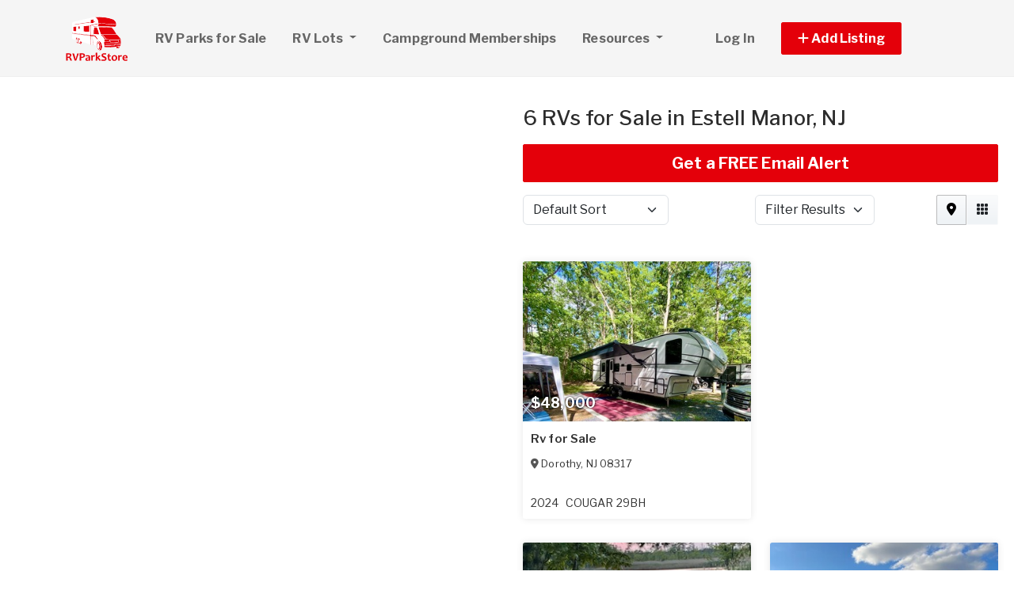

--- FILE ---
content_type: text/html; charset=utf-8
request_url: https://www.rvparkstore.com/rvs-for-sale/new-jersey/estell-manor
body_size: 10145
content:
<!DOCTYPE html PUBLIC "-//W3C//DTD HTML 4.01//EN" "http://www.w3.org/TR/html4/strict.dtd">
<html lang='en' xml:lang='en' xmlns='http://www.w3.org/1999/xhtml'>
<head>
<meta charset='utf-8'>
<meta content='IE=edge' http-equiv='X-UA-Compatible'>
<meta content='width=device-width, initial-scale=1, minimum-scale=1, maximum-scale=5' name='viewport'>
<title>
6 RVs for Sale in Estell Manor, NJ.
</title>
<meta content='Looking for RVs for Sale? RVParkStore.com has 6 RVs for Sale in Estell Manor, NJ.' name='description'>
<meta content='sell an RV Park For Sale florida | sell RV Parks For Sale | sell a Campground For Sale California | Arizona RV Parks Campgrounds for sale | rv campgrounds for sale texas | sell your rv park florida | sell a campground' name='keywords'>
<meta name="csrf-param" content="authenticity_token" />
<meta name="csrf-token" content="7KDVApvdY2YPVqB1WTWDS-ZEK9SUgwfD18DWZTiwuIpcDhdL_SF6QkF-uss4NTAwvXiRYJvpH1JnOrd1yyDOIg" />
<meta content='index,follow' name='robots'>
<meta content='2025 NicheInvestments LLC' http-equiv='copyright'>
<meta content='text/html;charset=utf-8' http-equiv='content-type'>
<meta content='en-us' http-equiv='content-language'>
<meta content='0ufcw4q8tr6fjc26i3k4lssaayzkce' name='facebook-domain-verification'>
<!-- link rel -->
<link href='https://www.rvparkstore.com/rvs-for-sale/new-jersey/estell-manor' rel='canonical'>

<link href='https://www.rvparkstore.com/images/rvps/favicon.ico' rel='icon' type='image/x-icon'>
<link href='https://fonts.googleapis.com' rel='preconnect'>
<link href='https://fonts.gstatic.com' rel='preconnect'>
<link href='https://browser.sentry-cdn.com' rel='preconnect'>
<link href='https://cdn.jsdelivr.net' rel='preconnect'>
<link href='https://kit.fontawesome.com' rel='preconnect'>
<link href='https://pagead2.googlesyndication.com' rel='dns-prefetch'>
<link href='https://www.googletagmanager.com' rel='dns-prefetch'>
<link as='style' crossorigin='anonymous' href='https://fonts.googleapis.com/css2?family=Libre+Franklin:wght@100;200;300;400;500;600;700&amp;display=swap' onload='this.onload=null;this.rel=&#39;stylesheet&#39;' rel='preload'>
<noscript>
<link crossorigin='anonymous' href='https://fonts.googleapis.com/css2?family=Libre+Franklin:wght@100;200;300;400;500;600;700&amp;display=swap' rel='stylesheet'>
</noscript>
<link as='style' crossorigin='anonymous' href='https://kit.fontawesome.com/c79e565acd.css' onload='this.onload=null;this.rel=&#39;stylesheet&#39;' rel='preload'>
<noscript>
<link crossorigin='anonymous' href='https://kit.fontawesome.com/c79e565acd.css' rel='stylesheet'>
</noscript>
<link rel="stylesheet" href="/assets/application-f3d647e26c69a27658fb10c3e17a518350e1ffdd23fdf374bb174217a37afc3e.css" />
<link rel="stylesheet" href="/assets/v3/site_rvps/theme-c888e408efae2320c958705d66140c1f76165c2a825335091760d6721d6cfe53.css" />
<script crossorigin='anonymous' defer integrity='sha384-IQsoLXl5PILFhosVNubq5LC7Qb9DXgDA9i+tQ8Zj3iwWAwPtgFTxbJ8NT4GN1R8p' src='https://cdn.jsdelivr.net/npm/@popperjs/core@2.9.2/dist/umd/popper.min.js'></script>
<script crossorigin='anonymous' defer integrity='sha384-cVKIPhGWiC2Al4u+LWgxfKTRIcfu0JTxR+EQDz/bgldoEyl4H0zUF0QKbrJ0EcQF' src='https://cdn.jsdelivr.net/npm/bootstrap@5.0.2/dist/js/bootstrap.min.js'></script>
<script defer src='https://cdn.jsdelivr.net/npm/alpinejs@3.14.9/dist/cdn.min.js'></script>
<script src="/assets/application-b0d179100408af12c6bc8e04da813f88d5314f78827fb28f7658e937f4a28a7e.js"></script>
<script src="/assets/v3/site_rvps/theme-ce5d1840c8db5823521775250205e22794f9fa7654367a3b9976adca4936cb07.js"></script>
<!-- # Page level AdSense code - this enables auto ads (anchor ads, vignet ads, etc) ---------- -->
<script async src='https://pagead2.googlesyndication.com/pagead/js/adsbygoogle.js'></script>
<script>
  adsbygoogle = window.adsbygoogle || []
</script>

  <!-- Google tag (gtag.js) -->
  <script async src="https://www.googletagmanager.com/gtag/js?id=G-3Z7Q97PPGJ"></script>
  <script>
    window.dataLayer = window.dataLayer || [];
    function gtag(){dataLayer.push(arguments);}
    gtag('js', new Date());

    gtag('config', 'G-3Z7Q97PPGJ');


      let pageViewProperties = {};

        pageViewProperties['page_location'] = '/rvs/index';

        pageViewProperties['tag'] = 'Rv/sale';


      gtag('event', 'page_view', pageViewProperties);




  </script>



  <script type="text/javascript">

    try{
      window.google_analytics_uacct = "UA-488542-5";
      var _gaq = _gaq || [];
      _gaq.push(['_setAccount', 'UA-488542-5']);

        _gaq.push(['_setCustomVar', 1, 'Tag', "Rv/sale", 3]);


        _gaq.push(['_trackPageview', '/rvs/index']);






    } catch(err) {

    }
  </script>


  <script type="text/javascript">
    (function() {
      var ga = document.createElement('script'); ga.type = 'text/javascript'; ga.async = true;
      ga.src = ('https:' == document.location.protocol ? 'https://ssl' : 'http://www') + '.google-analytics.com/ga.js';
      var s = document.getElementsByTagName('script')[0]; s.parentNode.insertBefore(ga, s);
    })();
  </script>


<script type="text/javascript">
  piAId = '970523';
  piCId = '1060';
  piHostname = 'pi.pardot.com';
  
  (function() {
    function async_load(){
      var s = document.createElement('script'); s.type = 'text/javascript'; s.async = true;
      s.src = ('https:' == document.location.protocol ? 'https://pi' : 'http://cdn') + '.pardot.com/pd.js';
      var c = document.getElementsByTagName('script')[0]; c.parentNode.insertBefore(s, c);
    }
    if(window.attachEvent) { window.attachEvent('onload', async_load); }
    else { window.addEventListener('load', async_load, false); }
  })();
</script>

<script>
  // Configure sentryOnLoad before adding the Loader Script
  window.sentryOnLoad = function () {
    Sentry.init({
      dsn: 'https://7eced880cb80ebb6bd64124f27a4817c@o4508967995244544.ingest.us.sentry.io/4508968147156992',
      environment: 'production',
      release: 'v382',
      initialScope: {
        user: {
          id: '',
          email: ''
        },
      },
      sampleRate: 0.1,
      tracesSampleRate: 0.1,
      ignoreErrors: [
        'Script error.',
        'Script error',
        'SecurityError',
        'NetworkError',
        'NS_ERROR_FAILURE',
        'ResizeObserver loop limit exceeded',
        'TypeError',
        'ReferenceError',
        'DOMException',
        'fb_xd_fragment',

        'Failed to fetch',
        
        'Uncaught SyntaxError: Unexpected identifier \'content\'',
        'null is not an object (evaluating \'this._map._latLngToNewLayerPoint\')',
        'Failed to execute \'observe\' on \'MutationObserver\': parameter 1 is not of type \'Node\'.',
        'Cannot read properties of undefined (reading \'style\')',
        'ibFindAllVideos is not defined',
        'Event `ErrorEvent` captured as exception with message `Script error.`'
      ],
      denyUrls: [
        /google-analytics\.com/,
        /googlesyndication\.com/,
        /googletagmanager\.com/,
        /doubleclick\.net/,
        /adtrafficquality\.google/,
        /fundingchoicesmessages\.google\.com/,
        /adservice\.google\.com/,        
        /adservice\.google\.com/,
        /adservetx\.media\.net/       
      ]
  });
}
</script>

<script
  src="https://js.sentry-cdn.com/7eced880cb80ebb6bd64124f27a4817c.min.js"
  crossorigin="anonymous"
  defer
></script>

<script type='application/ld+json'>
{"@context":"http://schema.org","@type":"WebSite","url":"https://www.rvparkstore.com"}
</script>

<script async src='https://securepubads.g.doubleclick.net/tag/js/gpt.js'></script>
<script>
  window.googletag = window.googletag || {cmd: []};
  googletag.cmd.push(function() {
    googletag.enableServices();
  });
</script>

<script src="/assets/turboModal-50aa4171f15666c61416b2e2b341cd269b6f37286086fd152da16cf400bea5e2.js"></script>
<script src="/assets/mapForSearchResults-94236d8b2e9416e32304b4844d12fafaf4bfff462cf4f132ebb0e3a84d4b948a.js"></script>
<script src="/assets/turboModal-50aa4171f15666c61416b2e2b341cd269b6f37286086fd152da16cf400bea5e2.js"></script>




<meta content='Looking for RVs for Sale? RVParkStore.com has 6 RVs for Sale in Estell Manor, NJ.' property='og:description'>
<meta content='https://www.rvparkstore.com/rvs-for-sale/new-jersey/estell-manor' property='og:url'>
</head>

<body>
<div id='main'>
<nav :class='{&quot;mobile&quot;: expanded}' class='navbar navbar-expand-lg navbar-dark' id='menu' x-data='{ expanded: false }'>
<div class='container'>
<a class='navbar-brand' href='/'>
<img width="80" height="80" class="" alt="RVParkStore.com logo" src="/assets/logo/rvps-bf7c7f14bc8edd4e6dc63481732b072839ccd9ce87f4be17b1c88b4ca0b5dd56.svg" />
</a>
<button @click='expanded = !expanded' aria-controls='menu-content' aria-expanded='false' aria-label='Toggle navigation' class='navbar-toggler' data-bs-target='#menu-content' data-bs-toggle='collapse' data-target='#menu-content' data-toggle='collapse' type='button'>
<span class='navbar-toggler-icon'></span>
</button>
<div class='collapse navbar-collapse' id='menu-content'>
<ul class='navbar-nav mr-auto me-auto'>
<li class='nav-item'>
<a class='nav-link' href='/rv-parks-for-sale'>
RV Parks for Sale
</a>
</li>
<li class='nav-item dropdown'>
<a aria-expanded='false' aria-haspopup='true' class='nav-link dropdown-toggle' data-bs-toggle='dropdown' data-toggle='dropdown' href='#' role='button'>
RV Lots
<span class='sr-only'>(current)</span>
</a>
<div class='dropdown-menu'>
<a class='dropdown-item' href='/rv-lots-for-sale'>For Sale</a>
<a class='dropdown-item' href='/rv-lots-for-rent'>For Rent</a>
</div>
</li>
<li class='nav-item'>
<a class='nav-link' href='/rv-park-and-campground-memberships'>
Campground Memberships
</a>
</li>
<li class='nav-item dropdown megamenu'>
<a aria-expanded='false' aria-haspopup='true' class='nav-link dropdown-toggle' data-bs-toggle='dropdown' data-toggle='dropdown' href='#' role='button'>
Resources
</a>
<div class='dropdown-menu'>
<div class='container'>
<div class='justify-content-md-center'>
<div class='row'>
<div class='col-md-6 col-lg-3'>
<ul class='list-unstyled'>
<li class='title'>Directory</li>
<li>
<a href='/rv-park-directory'>RV Park Directory</a>
</li>
<li class='title'>Education</li>
<li>
<a href='https://www.rvparkuniversity.com/rv-park-investing-books-and-courses.php' target='_blank'>RV Park and Campground Investing Books and Audio</a>
</li>
<li>
<a href='/articles'>RV Park Articles</a>
</li>
<li>
<a href='/glossary'>RV Park Glossary</a>
</li>
</ul>
</div>
<div class='col-md-6 col-lg-3'>
<ul class='list-unstyled'>
<li class='title'>RV Park Services</li>
<li>
<a href='/rv-park-brokers'>RV Park Brokers</a>
</li>
<li>
<a href='/rv-park-financing'>RV Park Finance</a>
</li>
<li>
<a href='/rv-park-insurance'>RV Park Insurance</a>
</li>
<li>
<a href='/rv-park-property-management'>Property Management</a>
</li>
<li>
<a href='/rv-park-consulting'>RV Park Consulting</a>
</li>
<li>
<a href='/rv-park-appraisers'>RV Park Appraisers</a>
</li>
<li>
<a href='/auction-companies'>Auction Companies</a>
</li>
<li>
<a href='/1031-companies'>1031 Companies</a>
</li>
<li>
<a href='/aerial-photographers'>Aerial Photographers</a>
</li>
</ul>
</div>
<div class='col-md-6 col-lg-3'>
<ul class='list-unstyled'>
<li class='title'>RVs</li>
<li>
<a href='/rvs-for-sale'>RVs for Sale</a>
</li>
<li>
<a href='/rv-dealers/states'>RV Dealers</a>
</li>
<li>
<a href='/rv-insurance'>RV Insurance</a>
</li>
<li>
<a href='/rv-financing'>RV Financing</a>
</li>
<li>
<a href='/rv-parts-and-services/states'>RV Parts and Service</a>
</li>
<li>
<a href='/rv-storages'>RV Storage</a>
</li>
<li>
<a href='/rv-associations'>RV Associations</a>
</li>
</ul>
</div>
<div class='col-md-6 col-lg-3'>
<ul class='list-unstyled'>
<li class='title'>Jobs</li>
<li>
<a href='/rv-park-help-wanted'>RV Park Help Wanted</a>
</li>
<li>
<a href='/rv-park-jobs-wanted'>RV Park Jobs Wanted</a>
</li>
<li class='title'>Investor Services</li>
<li>
<a href='/rv-park-investors'>RV Park Investors</a>
</li>
<li>
<a href='/rv-park-seeking-investor'>Seeking RV Park Investors</a>
</li>
</ul>
</div>
</div>

</div>
</div>
</div>
</li>
</ul>
<ul class='navbar-nav ml-auto ms-auto'>
<li class='nav-item'>
<a class='nav-link text-nowrap' href='/user/login'>
Log In
</a>
</li>

<li class='nav-item dropdown' style='width: 230px'>
<a aria-expanded='false' aria-haspopup='true' class='nav-link nav-btn' data-bs-toggle='dropdown' data-toggle='dropdown' href='#' role='button'>
<span>
<i aria-hidden='true' class='fas fa-plus' id='dropdownMenuButton'></i>
Add Listing
</span>
</a>
<div aria-labelledby='dropdownMenuButton' class='dropdown-menu'>
<a class='dropdown-item' href='/sell-rv'>RV for Sale</a>
<a class='dropdown-item' href='/sell-rv-park'>RV Park for Sale</a>
<a class='dropdown-item' href='/sell-rv-lot'>RV Lot for Sale</a>
<a class='dropdown-item' href='/list-rv-lot-for-rent'>RV Lot for Rent</a>
<a class='dropdown-item' href='/sell-rv-park-and-campground-membership'>Campground Membership</a>
<a class='dropdown-item' href='/advertise'>Other</a>
</div>
</li>

</ul>
</div>
</div>
</nav>


<div class='map-listing' id='map-listing'>
<div class='row g-0 has-map fixed'>
<div class='col-md-6 col-lg-5 col-xl-6' style='padding-right: 0'>
<div class='d-none d-sm-block d-md-block d-lg-block position-sticky top-0' id='map-wrapper'>
<div class='page-header-small d-lg-none d-md-none d-sm-block'>
<h1 id='map-title' style='padding: 20px;'>
100 Mobile Homes for Sale City, State - Placeholder
</h1>
</div>
<div class='map-panel' id='map-panel'>
<div class='map mapping' id='map_canvas' x-data='mapForSearchResults(false, &#39;https://dvk2fd11lkh16.cloudfront.net/maps/streets/{z}/{x}/{y}@2x.png?key=jgMzkiSLEVEhni0cr5oK&#39;, &#39;&lt;a href=&quot;https://www.openstreetmap.org/copyright&quot; target=&quot;_blank&quot;&gt;© OpenStreetMap&lt;/a&gt;&#39;, &#39;true&#39;, true, &#39;search_results&#39;, [{&quot;id&quot;:6992199,&quot;lat&quot;:39.4051,&quot;lng&quot;:-74.8297,&quot;title&quot;:&quot;2024 COUGAR 29BH&quot;,&quot;name&quot;:null,&quot;street&quot;:null,&quot;url&quot;:&quot;https://www.rvpark.com/rvs/6992199-2024-cougar-29bh-for-sale-in-dorothy-nj&quot;},{&quot;id&quot;:6921642,&quot;lat&quot;:39.4502,&quot;lng&quot;:-74.7366,&quot;title&quot;:&quot;2022 SALEM GRAND VILLA 42DL&quot;,&quot;name&quot;:null,&quot;street&quot;:null,&quot;url&quot;:&quot;https://www.rvpark.com/rvs/6921642-2022-salem-grand-villa-42dl-for-sale-in-mays-landing-nj&quot;},{&quot;id&quot;:6997693,&quot;lat&quot;:39.3323,&quot;lng&quot;:-74.9928,&quot;title&quot;:&quot;2012 VESTA 35PBD&quot;,&quot;name&quot;:null,&quot;street&quot;:null,&quot;url&quot;:&quot;https://www.rvpark.com/rvs/6997693-2012-vesta-35pbd-for-sale-in-millville-nj&quot;},{&quot;id&quot;:6686445,&quot;lat&quot;:39.3323,&quot;lng&quot;:-74.9928,&quot;title&quot;:&quot;2016 ALLEGRO BUS 45OP&quot;,&quot;name&quot;:null,&quot;street&quot;:null,&quot;url&quot;:&quot;https://www.rvpark.com/rvs/6686445-2016-allegro-bus-45op-for-sale-in-millville-nj&quot;},{&quot;id&quot;:6976938,&quot;lat&quot;:39.365,&quot;lng&quot;:-74.6283,&quot;title&quot;:&quot;2021 SURVEYOR 203RKLE&quot;,&quot;name&quot;:null,&quot;street&quot;:null,&quot;url&quot;:&quot;https://www.rvpark.com/rvs/6976938-2021-surveyor-203rkle-for-sale-in-egg-harbor-twp-nj&quot;},{&quot;id&quot;:6947528,&quot;lat&quot;:39.365,&quot;lng&quot;:-74.6283,&quot;title&quot;:&quot;2019 B Touring Cruiser 5245&quot;,&quot;name&quot;:null,&quot;street&quot;:null,&quot;url&quot;:&quot;https://www.rvpark.com/rvs/6947528-2019-b-touring-cruiser-5245-for-sale-in-eht-nj&quot;}])'></div>

</div>
</div>
</div>
<div class='col-md-6 col-lg-7 col-xl-6' style='padding-left: 0'>
<turbo-frame id="search_results"><div id='search-results'>
<div class='search-results-list' x-data='turboModal'>

<div class='page-header-small d-lg-none d-md-none d-sm-block'>
<h1> 6 RVs for Sale in Estell Manor, NJ</h1>
</div>
<div class='page-header d-none d-md-block d-lg-block'>
<h1> 6 RVs for Sale in Estell Manor, NJ</h1>
</div>
<turbo-frame id="free_email"><div class='my-3'>
<a class='btn btn-lg btn-primary btn-block d-none d-md-block d-lg-block' data-turbo data-turbo-frame='modal' href='/saved_searches/new?saved_search%5Bparams%5D=---%0A%3Aproperty_class%3A+Rv%0A%3Asearch_type%3A+proximity_to_city%0A%3Asale_type%3A+sale%0A%3Afrom_router%3A+true%0A%3Acontroller%3A+properties%0A%3Aaction%3A+index%0A%3Astate%3A+NJ%0A%3Acity%3A+Estell+Manor%0A%3Acountry%3A+US%0A%3Apage%3A+1%0A%3Apage_size%3A+30%0A%3Asite%3A+rvps%0A%3Acache_tag%3A+Rv%2Ffinder%2Fsearch_type_str%0A%3Ause_instead_of_near%3A+in%0A%3Adisp%3A%0A++%3Along%3A+true%0A' id='save-search-btn' rel='nofollow' x-ref='freeEmailButton'>
Get a FREE Email Alert
</a>
</div>
</turbo-frame><div class='sorting w-100 mb-3'>
<div class='row justify-content-between'>
<div class='col-6 col-sm-4'>
<form class='d-flex flex-row align-items-center flex-wrap'>
<label class='mr-2'></label>
<select class='form-select' id='order'>
<option selected value='/rvs-for-sale/new-jersey/estell-manor?'>
Default Sort
</option>
<option value='/rvs-for-sale/new-jersey/estell-manor?order=price_asc'>
Lowest Price
</option>
<option value='/rvs-for-sale/new-jersey/estell-manor?order=price_desc'>
Highest Price
</option>
<option value='/rvs-for-sale/new-jersey/estell-manor?order=dist_asc'>
Nearest
</option>
<option value='/rvs-for-sale/new-jersey/estell-manor?order=dist_desc'>
Farthest
</option>
<option value='/rvs-for-sale/new-jersey/estell-manor?order=create_desc'>
Newest
</option>
<option value='/rvs-for-sale/new-jersey/estell-manor?order=create_asc'>
Oldest
</option>
</select>
</form>
</div>
<script>
  function init_order_and_page_size() {
    console.log("init_order_and_page_size");
    const orderElement = document.querySelector('#order')
    if (orderElement) {
      orderElement.addEventListener('change', function() {
        document.location = this.value;
      });
    }
    
    const sizeElement = document.querySelector('#page_size');
    if (sizeElement) {
      sizeElement.addEventListener('change', function() {
        document.location = this.value;
      });
    }
  }
  
  init_order_and_page_size();
  
  document.addEventListener('DOMContentLoaded', function() {
    init_order_and_page_size();
  });
</script>

<div class='col-6 col-sm-4 d-flex justify-content-end'>
<turbo-frame id="filter_results_modal"><a class='d-none' data-google-vignette='false' data-turbo data-turbo-frame='modal' href='/properties/filter_results_modal?action=index&amp;city=Estell+Manor&amp;controller=properties&amp;country=US&amp;from_router=true&amp;property_class=Rv&amp;sale_type=sale&amp;search_type=proximity_to_city&amp;state=NJ' id='open_filter_results_modal' rel='nofollow'></a>
</turbo-frame><form class='d-flex flex-row align-items-center flex-wrap'>
<label class='mr-2'></label>
<select class='form-select' onmousedown='openModal(event, this)' style='cursor: pointer'>
<option selected value=''>
Filter Results
</option>
</select>
</form>
</div>
<script>
  function openModal(event) {
    event.preventDefault();
    document.getElementById("open_filter_results_modal").click();
  }
</script>

<div class='d-none d-md-block col-md-2'>
<div class='btn-group float-right float-end' role='group'>
<a class='btn btn-light m-0 active' data-bs-toggle='tooltip' data-toggle='tooltip' data-turbo='false' href='/rvs-for-sale/new-jersey/estell-manor?view=map' title='Map View'>
<i class='fas fa-map-marker-alt'></i>
</a>
<a class='btn btn-light m-0' data-bs-toggle='tooltip' data-toggle='tooltip' data-turbo='false' href='/rvs-for-sale/new-jersey/estell-manor?view=no_map' title='Grid View'>
<i class='fas fa-grid'></i>
</a>
</div>
</div>

</div>
</div>

<div class='clearfix'></div>
<div class='item-listing grid'>
<div class='row'>
<div class='col-md-12 col-lg-6'>
<div class='item'>
<div class='item-image'>
<a data-turbo="false" href="/rvs/6992199-2024-cougar-29bh-for-sale-in-dorothy-nj"><img class="img-fluid" alt="Photo of Rv" fetchpriority="high" loading="eager" src="https://d1vz9u29ljbvc9.cloudfront.net/20/2079/20791759-c1ff-4f67-9fe6-85820bbecc35_350.jpg" />
<div class='item-meta'>
<div class='item-price'>
$48,000
</div>
</div>
<div class='item-badges'>
</div>
</a></div>
<div class='item-info'>
<div class='item-title-box'>
<a class="item-title" data-turbo="false" href="/rvs/6992199-2024-cougar-29bh-for-sale-in-dorothy-nj">Rv for Sale
</a></div>
<div class='item-location'>
<i class='fas fa-map-marker-alt'></i>
<a data-turbo="false" href="/rvs/6992199-2024-cougar-29bh-for-sale-in-dorothy-nj"><span itemprop='address' itemscope itemtype='http://schema.org/PostalAddress'><span itemprop='addressLocality'>Dorothy</span>, <span itemprop='addressRegion'>NJ</span> <span itemprop='postalCode'>08317</span><meta itemprop='addressCountry' content='US'></meta></span>
</a></div>
<div class='item-details-i'>
<span class='line'>
<span class='attr'>
2024
</span>
<span class='attr'>
COUGAR 29BH
</span>
</span>

</div>
</div>
</div>

</div>
<div class='col-md-12 col-lg-6'>
<div class='ad'>
<div class='margin-h-center' id='google_ad_1765599821' style='width:300px; height:250px'></div>
<script>
  googletag.cmd.push(function() {
    var pubads = googletag.pubads();
    pubads.setTargeting('site', 'rvps');
    pubads.setTargeting('path', '/rvs/index');
    pubads.setTargeting('pos', 'main_1');
    googletag.defineSlot('/11704367/V3_Medium_Rectangle//main_1', [300, 250], 'google_ad_1765599821').addService(pubads);
    googletag.display('google_ad_1765599821');
  });
</script>


</div>
</div>
<div class='col-md-12 col-lg-6'>
<div class='item'>
<div class='item-image'>
<a data-turbo="false" href="/rvs/6921642-2022-salem-grand-villa-42dl-for-sale-in-mays-landing-nj"><img class="img-fluid" alt="Photo of Rv" fetchpriority="auto" loading="lazy" src="https://d1vz9u29ljbvc9.cloudfront.net/c3/c341/c341a6fd-b704-4d04-a895-722099da5787_350.jpg" />
<div class='item-meta'>
<div class='item-price'>
$59,900
</div>
</div>
<div class='item-badges'>
</div>
</a></div>
<div class='item-info'>
<div class='item-title-box'>
<a class="item-title" data-turbo="false" href="/rvs/6921642-2022-salem-grand-villa-42dl-for-sale-in-mays-landing-nj">Rv for Sale
</a></div>
<div class='item-location'>
<i class='fas fa-map-marker-alt'></i>
<a data-turbo="false" href="/rvs/6921642-2022-salem-grand-villa-42dl-for-sale-in-mays-landing-nj"><span itemprop='address' itemscope itemtype='http://schema.org/PostalAddress'><span itemprop='addressLocality'>Mays Landing</span>, <span itemprop='addressRegion'>NJ</span> <span itemprop='postalCode'>08330</span><meta itemprop='addressCountry' content='US'></meta></span>
</a></div>
<div class='item-details-i'>
<span class='line'>
<span class='attr'>
2022
</span>
<span class='attr'>
SALEM GRAND VILLA 42DL
</span>
</span>

</div>
</div>
</div>

</div>
<div class='col-md-12 col-lg-6'>
<div class='item'>
<div class='item-image'>
<a data-turbo="false" href="/rvs/6997693-2012-vesta-35pbd-for-sale-in-millville-nj"><img class="img-fluid" alt="Photo of Rv" fetchpriority="auto" loading="lazy" src="https://d1vz9u29ljbvc9.cloudfront.net/a5/a5da/a5daad46-6120-435e-8737-609cdd81d928_350.jpg" />
<div class='item-meta'>
<div class='item-price'>
$89,000
</div>
</div>
<div class='item-badges'>
</div>
</a></div>
<div class='item-info'>
<div class='item-title-box'>
<a class="item-title" data-turbo="false" href="/rvs/6997693-2012-vesta-35pbd-for-sale-in-millville-nj">Rv for Sale
</a></div>
<div class='item-location'>
<i class='fas fa-map-marker-alt'></i>
<a data-turbo="false" href="/rvs/6997693-2012-vesta-35pbd-for-sale-in-millville-nj"><span itemprop='address' itemscope itemtype='http://schema.org/PostalAddress'><span itemprop='addressLocality'>Millville</span>, <span itemprop='addressRegion'>NJ</span> <span itemprop='postalCode'>08332</span><meta itemprop='addressCountry' content='US'></meta></span>
</a></div>
<div class='item-details-i'>
<span class='line'>
<span class='attr'>
2012
</span>
<span class='attr'>
VESTA 35PBD
</span>
</span>

</div>
</div>
</div>

</div>
<div class='col-md-12 col-lg-6'>
<div class='item'>
<div class='item-image'>
<a data-turbo="false" href="/rvs/6686445-2016-allegro-bus-45op-for-sale-in-millville-nj"><img class="img-fluid" alt="Photo of Rv" fetchpriority="auto" loading="lazy" src="https://d1vz9u29ljbvc9.cloudfront.net/20/2043/204355fc-3163-4030-94a4-8ace7c46120e_350.jpg" />
<div class='item-meta'>
<div class='item-price'>
$274,900
</div>
</div>
<div class='item-badges'>
</div>
</a></div>
<div class='item-info'>
<div class='item-title-box'>
<a class="item-title" data-turbo="false" href="/rvs/6686445-2016-allegro-bus-45op-for-sale-in-millville-nj">Rv for Sale
</a></div>
<div class='item-location'>
<i class='fas fa-map-marker-alt'></i>
<a data-turbo="false" href="/rvs/6686445-2016-allegro-bus-45op-for-sale-in-millville-nj"><span itemprop='address' itemscope itemtype='http://schema.org/PostalAddress'><span itemprop='addressLocality'>Millville</span>, <span itemprop='addressRegion'>NJ</span> <span itemprop='postalCode'>08332</span><meta itemprop='addressCountry' content='US'></meta></span>
</a></div>
<div class='item-details-i'>
<span class='line'>
<span class='attr'>
2016
</span>
<span class='attr'>
ALLEGRO BUS 45OP
</span>
</span>

</div>
</div>
</div>

</div>
<div class='col-md-12 col-lg-6'>
<div class='item'>
<div class='item-image'>
<a data-turbo="false" href="/rvs/6976938-2021-surveyor-203rkle-for-sale-in-egg-harbor-twp-nj"><img class="img-fluid" alt="Photo of Rv" fetchpriority="auto" loading="lazy" src="https://d1vz9u29ljbvc9.cloudfront.net/b7/b767/b767357b-bb9c-4669-9a92-dbb934abb0bb_350.jpg" />
<div class='item-meta'>
<div class='item-price'>
$25,000
</div>
</div>
<div class='item-badges'>
</div>
</a></div>
<div class='item-info'>
<div class='item-title-box'>
<a class="item-title" data-turbo="false" href="/rvs/6976938-2021-surveyor-203rkle-for-sale-in-egg-harbor-twp-nj">Rv for Sale
</a></div>
<div class='item-location'>
<i class='fas fa-map-marker-alt'></i>
<a data-turbo="false" href="/rvs/6976938-2021-surveyor-203rkle-for-sale-in-egg-harbor-twp-nj"><span itemprop='address' itemscope itemtype='http://schema.org/PostalAddress'><span itemprop='addressLocality'>Egg Harbor Twp</span>, <span itemprop='addressRegion'>NJ</span> <span itemprop='postalCode'>08234</span><meta itemprop='addressCountry' content='US'></meta></span>
</a></div>
<div class='item-details-i'>
<span class='line'>
<span class='attr'>
2021
</span>
<span class='attr'>
SURVEYOR 203RKLE
</span>
</span>

</div>
</div>
</div>

</div>
<div class='col-md-12 col-lg-6'>
<div class='item'>
<div class='item-image'>
<a data-turbo="false" href="/rvs/6947528-2019-b-touring-cruiser-5245-for-sale-in-eht-nj"><img class="img-fluid" alt="Photo of Rv" fetchpriority="auto" loading="lazy" src="https://d1vz9u29ljbvc9.cloudfront.net/af/af85/af851802-e923-4efc-a041-56062838e3da_350.jpg" />
<div class='item-meta'>
<div class='item-price'>
$72,600
</div>
</div>
<div class='item-badges'>
<div class='item-badge-left'>Price Reduced</div>
</div>
</a></div>
<div class='item-info'>
<div class='item-title-box'>
<a class="item-title" data-turbo="false" href="/rvs/6947528-2019-b-touring-cruiser-5245-for-sale-in-eht-nj">Rv for Sale
</a></div>
<div class='item-location'>
<i class='fas fa-map-marker-alt'></i>
<a data-turbo="false" href="/rvs/6947528-2019-b-touring-cruiser-5245-for-sale-in-eht-nj"><span itemprop='address' itemscope itemtype='http://schema.org/PostalAddress'><span itemprop='addressLocality'>Eht</span>, <span itemprop='addressRegion'>NJ</span> <span itemprop='postalCode'>08234</span><meta itemprop='addressCountry' content='US'></meta></span>
</a></div>
<div class='item-details-i'>
<span class='line'>
<span class='attr'>
2019
</span>
<span class='attr'>
B Touring Cruiser 5245
</span>
</span>

</div>
</div>
</div>

</div>
</div>
</div>

<!-- RVPS Bottom Responsive -->
<ins class="adsbygoogle"
     style="display:block"
     data-ad-client="ca-pub-3255771619720708"
     data-ad-slot="4071570978"
     data-ad-format="auto"
     data-full-width-responsive="true"></ins>
<script>
  adsbygoogle.push({});
</script>


<div class='mt-2'>
<turbo-frame id="saved_search"><div class='my-3'>
<div class='d-grid'>
<a class='btn btn-lg btn-primary btn-block' data-google-vignette='false' data-turbo data-turbo-frame='modal' href='/saved_searches/new?saved_search%5Bparams%5D=---%0A%3Aproperty_class%3A+Rv%0A%3Asearch_type%3A+proximity_to_city%0A%3Asale_type%3A+sale%0A%3Afrom_router%3A+true%0A%3Acontroller%3A+properties%0A%3Aaction%3A+index%0A%3Astate%3A+NJ%0A%3Acity%3A+Estell+Manor%0A%3Acountry%3A+US%0A%3Apage%3A+1%0A%3Apage_size%3A+30%0A%3Asite%3A+rvps%0A%3Acache_tag%3A+Rv%2Ffinder%2Fsearch_type_str%0A%3Ause_instead_of_near%3A+in%0A%3Adisp%3A%0A++%3Along%3A+true%0A' id='saveSearchButton' rel='nofollow'>
SAVE THIS SEARCH
</a>
</div>
</div>
</turbo-frame><script>
  document.addEventListener("DOMContentLoaded", function() {
    setTimeout(function() {
      const modalIsAlreadyOpen = document.getElementsByClassName("modal show").length > 0
      if (!modalIsAlreadyOpen) {
        const saveSearchButton = document.getElementById("saveSearchButton");
        saveSearchButton.click();
      }
    }, 15000);
  });
</script>

</div>
<div class='mt-4'>
<p>
Looking for RVs for Sale? RVParkStore.com has 6 RVs for Sale in Estell Manor, NJ.
</p>
</div>
<div class='mt-4'>
<p>
You can also find
<a title="RV Parks in Estell Manor, New Jersey" data-turbo="false" href="https://www.rvparkstore.com/rv-park-directory/new-jersey/estell-manor">Estell Manor RV Park/Campgrounds</a>
</p>
</div>
<div class='mt-4'>
<div class='text-center'>
<div id='breadcrumb_wrapper'>
<ul class='list-inline' itemscope itemtype='https://schema.org/BreadcrumbList'>
<li class='list-inline-item' itemprop='itemListElement' itemscope itemtype='https://schema.org/ListItem'>
<a itemprop="item" data-turbo="false" href="https://www.rvparkstore.com/"><span itemprop='name'>Home</span>
</a><meta content='1' itemprop='position'>
</li>
<li class='list-inline-item' itemprop='itemListElement' itemscope itemtype='https://schema.org/ListItem'>
<a itemprop="item" data-turbo="false" href="https://www.rvparkstore.com/rvs-for-sale"><span itemprop='name'>RVs for Sale</span>
</a><meta content='2' itemprop='position'>
</li>
<li class='list-inline-item' itemprop='itemListElement' itemscope itemtype='https://schema.org/ListItem'>
<a itemprop="item" data-turbo="false" href="https://www.rvparkstore.com/rvs-for-sale/usa"><span itemprop='name'>United States</span>
</a><meta content='3' itemprop='position'>
</li>
<li class='list-inline-item' itemprop='itemListElement' itemscope itemtype='https://schema.org/ListItem'>
<a itemprop="item" data-turbo="false" href="https://www.rvparkstore.com/rvs-for-sale/new-jersey/all"><span itemprop='name'>New Jersey</span>
</a><meta content='4' itemprop='position'>
</li>
<li class='list-inline-item' itemprop='itemListElement' itemscope itemtype='https://schema.org/ListItem'>
<a itemprop="item" data-turbo="false" href="https://www.rvparkstore.com/rvs-for-sale/new-jersey/atlantic-county"><span itemprop='name'>Atlantic</span>
</a><meta content='5' itemprop='position'>
</li>
<li class='list-inline-item' itemprop='itemListElement' itemscope itemtype='https://schema.org/ListItem'>
<a itemprop="item" data-turbo="false" href="https://www.rvparkstore.com/rvs-for-sale/new-jersey/estell-manor"><span itemprop='name'>Estell Manor</span>
</a><meta content='6' itemprop='position'>
</li>
</ul>
</div>

</div>
</div>
</div>
<div class='hide' id='map-info-window'>
<div class='prop_detail_map' data-id='6992199' data-lat='39.4051' data-lng='-74.8297' id='prop_detail_map_6992199'>
<div class='row pb-2'>
<div class='col-4 pr-0'>
<a href='/rvs/6992199-2024-cougar-29bh-for-sale-in-dorothy-nj'>
<img class="img-fluid" loading="lazy" alt="RV for Sale: 2024 COUGAR 29BH" src="https://d1vz9u29ljbvc9.cloudfront.net/20/2079/20791759-c1ff-4f67-9fe6-85820bbecc35_100.jpg" />
</a>
</div>
<div class='col-8'>
<a href='/rvs/6992199-2024-cougar-29bh-for-sale-in-dorothy-nj'>2024 COUGAR 29BH</a>
<br>
$48,000
<br>

</div>
</div>
</div>
</div>
<div class='hide' id='map-info-window'>
<div class='prop_detail_map' data-id='6921642' data-lat='39.4502' data-lng='-74.7366' id='prop_detail_map_6921642'>
<div class='row pb-2'>
<div class='col-4 pr-0'>
<a href='/rvs/6921642-2022-salem-grand-villa-42dl-for-sale-in-mays-landing-nj'>
<img class="img-fluid" loading="lazy" alt="RV for Sale: 2022 SALEM GRAND VILLA 42DL" src="https://d1vz9u29ljbvc9.cloudfront.net/c3/c341/c341a6fd-b704-4d04-a895-722099da5787_100.jpg" />
</a>
</div>
<div class='col-8'>
<a href='/rvs/6921642-2022-salem-grand-villa-42dl-for-sale-in-mays-landing-nj'>2022 SALEM GRAND VILLA 42DL</a>
<br>
$59,900
<br>

</div>
</div>
</div>
</div>
<div class='hide' id='map-info-window'>
<div class='prop_detail_map' data-id='6997693' data-lat='39.3323' data-lng='-74.9928' id='prop_detail_map_6997693'>
<div class='row pb-2'>
<div class='col-4 pr-0'>
<a href='/rvs/6997693-2012-vesta-35pbd-for-sale-in-millville-nj'>
<img class="img-fluid" loading="lazy" alt="RV for Sale: 2012 VESTA 35PBD" src="https://d1vz9u29ljbvc9.cloudfront.net/a5/a5da/a5daad46-6120-435e-8737-609cdd81d928_100.jpg" />
</a>
</div>
<div class='col-8'>
<a href='/rvs/6997693-2012-vesta-35pbd-for-sale-in-millville-nj'>2012 VESTA 35PBD</a>
<br>
$89,000
<br>

</div>
</div>
</div>
</div>
<div class='hide' id='map-info-window'>
<div class='prop_detail_map' data-id='6686445' data-lat='39.3323' data-lng='-74.9928' id='prop_detail_map_6686445'>
<div class='row pb-2'>
<div class='col-4 pr-0'>
<a href='/rvs/6686445-2016-allegro-bus-45op-for-sale-in-millville-nj'>
<img class="img-fluid" loading="lazy" alt="RV for Sale: 2016 ALLEGRO BUS 45OP" src="https://d1vz9u29ljbvc9.cloudfront.net/20/2043/204355fc-3163-4030-94a4-8ace7c46120e_100.jpg" />
</a>
</div>
<div class='col-8'>
<a href='/rvs/6686445-2016-allegro-bus-45op-for-sale-in-millville-nj'>2016 ALLEGRO BUS 45OP</a>
<br>
$274,900
<br>

</div>
</div>
</div>
</div>
<div class='hide' id='map-info-window'>
<div class='prop_detail_map' data-id='6976938' data-lat='39.365' data-lng='-74.6283' id='prop_detail_map_6976938'>
<div class='row pb-2'>
<div class='col-4 pr-0'>
<a href='/rvs/6976938-2021-surveyor-203rkle-for-sale-in-egg-harbor-twp-nj'>
<img class="img-fluid" loading="lazy" alt="RV for Sale: 2021 SURVEYOR 203RKLE" src="https://d1vz9u29ljbvc9.cloudfront.net/b7/b767/b767357b-bb9c-4669-9a92-dbb934abb0bb_100.jpg" />
</a>
</div>
<div class='col-8'>
<a href='/rvs/6976938-2021-surveyor-203rkle-for-sale-in-egg-harbor-twp-nj'>2021 SURVEYOR 203RKLE</a>
<br>
$25,000
<br>

</div>
</div>
</div>
</div>
<div class='hide' id='map-info-window'>
<div class='prop_detail_map' data-id='6947528' data-lat='39.365' data-lng='-74.6283' id='prop_detail_map_6947528'>
<div class='row pb-2'>
<div class='col-4 pr-0'>
<a href='/rvs/6947528-2019-b-touring-cruiser-5245-for-sale-in-eht-nj'>
<img class="img-fluid" loading="lazy" alt="RV for Sale: 2019 B Touring Cruiser 5245" src="https://d1vz9u29ljbvc9.cloudfront.net/af/af85/af851802-e923-4efc-a041-56062838e3da_100.jpg" />
</a>
</div>
<div class='col-8'>
<a href='/rvs/6947528-2019-b-touring-cruiser-5245-for-sale-in-eht-nj'>2019 B Touring Cruiser 5245</a>
<br>
$72,600
<br>

</div>
</div>
</div>
</div>

</div>

</turbo-frame></div>
</div>
<div class='bg-light d-md-none' id='sticky-actions'>
<div class='action-item'>
<div class='row g-0' x-data='turboModal'>
<div class='col-6' style='padding-right: 2px;'>
<turbo-frame id="saved_search_mobile"><a class='btn btn-primary btn-block' data-google-vignette='false' data-turbo data-turbo-frame='modal' href='/saved_searches/new?saved_search%5Bparams%5D=---%0A%3Aproperty_class%3A+Rv%0A%3Asearch_type%3A+proximity_to_city%0A%3Asale_type%3A+sale%0A%3Afrom_router%3A+true%0A%3Acontroller%3A+properties%0A%3Aaction%3A+index%0A%3Astate%3A+NJ%0A%3Acity%3A+Estell+Manor%0A%3Acountry%3A+US%0A%3Apage%3A+1%0A%3Apage_size%3A+30%0A%3Asite%3A+rvps%0A%3Acache_tag%3A+Rv%2Ffinder%2Fsearch_type_str%0A%3Ause_instead_of_near%3A+in%0A%3Adisp%3A%0A++%3Along%3A+true%0A' id='save-search-mobile-btn' rel='nofollow'>Save Search</a>
</turbo-frame></div>
<div class='col-6' style='padding-left: 2px;'>
<button class='btn btn-primary btn-block' id='toggle-filters' type='button'>Map View</button>
</div>
</div>
</div>
</div>
</div>
<script>
  document.addEventListener('DOMContentLoaded', () => {
    // Persistent buttons for toggling between map and list view on mobile.
  
    const toggleFilters = document.querySelector('#toggle-filters');
    if (toggleFilters) {
      toggleFilters.addEventListener('click', function() {
        const mapWrapper = document.querySelector('#map-wrapper');
        const searchResults = document.querySelector('#search-results');
  
        if ((this).innerText == 'Map View') {
          if (mapWrapper) {
            mapWrapper.classList.remove('d-none');
          }
          if (searchResults) {
            searchResults.classList.add('d-none');
          }
          (this).innerHTML = 'List View';
        } else if ((this).innerText == 'List View') {
          if (mapWrapper) {
            mapWrapper.classList.add('d-none');
          }
          if (searchResults) {
            searchResults.classList.remove('d-none');
          }
          (this).innerHTML = 'Map View';
        } else {
          if (mapWrapper) {
            mapWrapper.classList.remove('d-none');
          }
          if (searchResults) {
            searchResults.classList.add('d-none');
          }
          (this).innerHTML = 'List View';
        }
  
        // scroll to the top of the map listing div
        const mapListingDiv = document.getElementById('map-listing');
        if (mapListingDiv) {
          mapListingDiv.scrollIntoView({ behavior: 'instant', block: 'start' });
        }
      });
    }
  
    // Add a click event to the pagination links that scrolls to the top of the page.
    addClickEventToPaginationLinks();
  
    // Mutation observer to detect when the search results are updated
    // Use mutation observer due to absence of a turbo stream event for when after the search results are updated
    // Select the target element to observe
    const targetElement = document.getElementById("search_results");
  
    // Create a new MutationObserver instance to detect changes in the target element
    const mutationObserver = new MutationObserver(mutationRecords =>  {
      // Get the title from the search results, to use as the title for the map
      let title = '';
      const titleElement = document.querySelector('#search-results .page-header-small');
      if (titleElement) {
        title = titleElement.innerText.trim();
      }
  
      let mapTitle = document.querySelector('#map-title');
      if (mapTitle) {
        mapTitle.innerHTML = title;
        mapTitle.setAttribute('title', title);
      }
  
      // Get the saved search button href from the search results, to use as the saved search button href for the map view
      let savedSearchButtonHref = '';
      const savedSearchButton = document.querySelector('#search-results #save-search-btn');
      if (savedSearchButton) {
        savedSearchButtonHref = savedSearchButton.getAttribute('href');
      }
  
      let savedSearchMobileButton = document.querySelector('#save-search-mobile-btn');
      if (savedSearchMobileButton) {
        savedSearchMobileButton.setAttribute('href', savedSearchButtonHref);
      }
  
      // Clear the turbo frame modal after the search results are updated, to prevent the modal from showing repeatedly
      let turboFrameModal = document.querySelector('turbo-frame#modal')
      if (turboFrameModal) {
        turboFrameModal.innerHTML = '';
      }
  
      let modalBackdrop = document.querySelector('.modal-backdrop')
      if (modalBackdrop) {
        modalBackdrop.remove();
      }
  
      // Add a click event to the pagination links that scrolls to the top of the page.
      addClickEventToPaginationLinks();
    });
  
    // Start observing the target element
    if (targetElement) {
      mutationObserver.observe(targetElement, { childList: true, subtree: true });
    }
  });
  
  // Add a click event to the pagination links that scrolls to the top of the page.
  // This is needed because the search results are loaded via turbo stream and the page
  // doesn't scroll to the top when the results are loaded.
  function addClickEventToPaginationLinks() {
    document.querySelectorAll('a.page-link').forEach(function(element) {
      // element.addEventListener('click', function(e) {
      //   // get the URL from the link, including the page number
      //   // const url = new URL(element.href);
      //   // update the url without reloading the page
      //   // window.history.pushState({}, "", url);
      //
      //   // scroll to the top of the map listing div
      //   const mapListingDiv = document.getElementById('map-listing');
      //   if (mapListingDiv) {
      //     mapListingDiv.scrollIntoView({ behavior: 'smooth', block: 'start' });
      //   } else {
      //     window.scrollTo({ top: 0, behavior: 'smooth' });
      //   }
      // });
  
      // Add data-turbo-action="advance" to the pagination links so that the browser's back button works.
      // But, this causes the page no going to the top when the pagination links are clicked.
      // element.setAttribute('data-turbo-action', 'advance');
  
      // Add data-turbo="false" to the pagination links so that the back button works. Palliative fixes the issue
      // of the back button not working when the pagination links are clicked.
      // But, this causes the page to reload when the pagination links are clicked.
      element.setAttribute('data-turbo', 'false');
    });
  }
</script>


<footer class='bg-light footer-light' id='footer'>
<div class='container'>
<div class='row'>
<div class='col-lg-3'>
<p class='text_center'>
<img width="100" height="100" alt="RVParkStore.com logo" src="/assets/logo/rvps-bf7c7f14bc8edd4e6dc63481732b072839ccd9ce87f4be17b1c88b4ca0b5dd56.svg" />
</p>
<address class='mb-3'>
RVParkStore is the best place for RV park investors, owners and travelers to find RV resort, marina and campground sale listings, information and resources.

</address>
</div>
<div class='col-sm-4 col-lg-3'>
<div class='footer-links'>
<ul class='list-unstyled'>
<li class='list-title'>For Sale and Rent</li>
<li>
<a href='/rv-parks-for-sale'>RV Parks for Sale</a>
</li>
<li>
<a href='/rv-lots-for-sale'>RV Lots For Sale</a>
</li>
<li>
<a href='/rv-lots-for-rent'>RV Lots For Rent</a>
</li>
<li>
<a href='/rv-park-and-campground-memberships'>Campground Memberships for Sale</a>
</li>
<li>
<a href='/rv-parks-for-sale'>RVs for Sale</a>
</li>
<li>
<a href='/expired-listings'>Expired Listings</a>
</li>
</ul>
</div>
</div>
<div class='col-sm-4 col-lg-3'>
<div class='footer-links'>
<ul class='list-unstyled'>
<li class='list-title'>
Our Company
</li>
<li>
<a href='/contact-us'>Contact Us</a>
</li>
<li>
<a href='/advertise'>Advertise</a>
</li>
<li>
<a href='/site/privacy_policy'>Privacy Policy</a>
</li>
<li>
<a href='/site/user_agreement'>User Agreement</a>
</li>
</ul>
</div>
</div>
<div class='col-sm-4 col-lg-3'>
<div class='footer-links'>
<ul class='list-unstyled'>
<li class='list-title'>
NicheInvestments Sites
</li>
<li>
<a href='https://www.RVPark.com'>RVPark.com</a>
</li>
<li>
<a href='https://www.MobileHomeParkStore.com'>MobileHomeParkStore.com</a>
</li>
<li>
<a href='https://www.mhbay.com'>MHBay.com</a>
</li>
<li>
<a href='https://www.SelfStorages.com'>SelfStorages.com</a>
</li>
<li>
<a href='http://www.MHSales.com'>MHSales.com</a>
</li>
<li>
<a href='https://www.OutdoorBillboard.com'>OutdoorBillboard.com</a>
</li>
</ul>
</div>
</div>
</div>
<div class='footer-credits d-lg-flex justify-content-lg-between align-items-center'>
<div></div>
<div>© 2025 NicheInvestments LLC. All Rights Reserved</div>
</div>
</div>
</footer>

<div id='dlg_container'></div>


  <script type="text/javascript">
    <!-- Tracking Google Analytics 4 Events using Data Attributes -->
    (function() {
      // Grab all tagged elements
      var events = document.querySelectorAll('[data-ga4-event]');
      var unCamelCase = function(str, separator) {
        separator = typeof separator === 'undefined' ? '_' : separator;
        return str.replace(/([a-z\d])([A-Z])/g, '$1' + separator + '$2').replace(/([A-Z]+)([A-Z][a-z\d]+)/g, '$1' + separator + '$2').toLowerCase();
      }
      for (var i = 0; i < events.length; i++) {
        events[i].addEventListener('click', function(event) {
          var target = event.currentTarget;
          if(target){
            var eventDataAttribute = {}
            var eventParametersDataAttribute = {}
            eventDataAttribute['event'] = target.dataset['ga4Event'];
            Object.entries(target.dataset).forEach(function(e) {
              var key = e[0];
              var value = e[1]
              var m = key.match('ga4Param(.+)');
              if (m && m[1]) {
                eventParametersDataAttribute[unCamelCase(m[1],'_')] = value;
              }
            })
            gtag('event', eventDataAttribute['event'], eventParametersDataAttribute);
          }
        });
      }
    })();
  </script>



</div>
</body>
</html>


--- FILE ---
content_type: text/html; charset=utf-8
request_url: https://www.google.com/recaptcha/api2/aframe
body_size: 268
content:
<!DOCTYPE HTML><html><head><meta http-equiv="content-type" content="text/html; charset=UTF-8"></head><body><script nonce="rVyrYJdrqPGZQY7hgA27uw">/** Anti-fraud and anti-abuse applications only. See google.com/recaptcha */ try{var clients={'sodar':'https://pagead2.googlesyndication.com/pagead/sodar?'};window.addEventListener("message",function(a){try{if(a.source===window.parent){var b=JSON.parse(a.data);var c=clients[b['id']];if(c){var d=document.createElement('img');d.src=c+b['params']+'&rc='+(localStorage.getItem("rc::a")?sessionStorage.getItem("rc::b"):"");window.document.body.appendChild(d);sessionStorage.setItem("rc::e",parseInt(sessionStorage.getItem("rc::e")||0)+1);localStorage.setItem("rc::h",'1765599824349');}}}catch(b){}});window.parent.postMessage("_grecaptcha_ready", "*");}catch(b){}</script></body></html>

--- FILE ---
content_type: text/css
request_url: https://www.rvparkstore.com/assets/v3/site_rvps/theme-c888e408efae2320c958705d66140c1f76165c2a825335091760d6721d6cfe53.css
body_size: 314
content:
#menu{background-color:#f5f5f5;border-bottom:1px solid #eee;box-shadow:none}#menu.home{background-color:#fff}#menu.absolute-top,#menu.navbar-over.absolute-top{border-bottom:none}#menu .navbar-toggler{background-color:#e4000a}#menu .nav-item .nav-link{color:#666}#menu .nav-item:hover .nav-link{background-color:#e4000a;color:#fff}#menu .nav-btn>span{border:1px solid #e4000a;color:#e4000a}#menu .dropdown .dropdown-item.active,#menu .dropdown .dropdown-item:active,#menu .dropdown .dropdown-item:hover,#menu .nav-item .nav-btn>span{background-color:#e4000a;color:#fff}.search-form .card{background:none;border:none;border-bottom:1px solid #eee}.search-in input[type=radio]:checked+label{background:#e4000a}.search-in input[type=radio]:checked+label:before{border-bottom:10px solid #e4000a}.btn-primary,.btn-primary-b,.btn-primary-b:active,.btn-primary-b:active:focus,.btn-primary-b:active:hover,.btn-primary-b:focus,.btn-primary-b:hover,.btn-primary:active,.btn-primary:active:focus,.btn-primary:active:hover,.btn-primary:focus,.btn-primary:hover{background-color:#e4000a!important;border-color:#e4000a!important;color:#fff!important}.btn-inverse,.btn-inverse:active,.btn-inverse:active:focus,.btn-inverse:active:hover,.btn-inverse:focus,.btn-inverse:hover{background-color:#f9f9f9!important;border-color:#f9f9f9!important;color:#e4000a!important}.nav-tabs>li>.nav-link.active,.nav-tabs>li>.nav-link.active:focus,.nav-tabs>li>.nav-link.active:hover{color:#e4000a}.nav-tabs.tab-lg>li>a.nav-link.active{border-top-color:#e4000a;font-weight:700}.item-listing .item .item-badges .item-badge-left{background-color:rgba(74,74,76,.7);font-weight:700}.feature-box .content-box .icon{color:#e4000a}.bg-primary{background-color:#e4000a!important}.niche-progress-bar .step.current{background-color:#e4000a}.niche-progress-bar .step.completed{color:#e4000a}.search-form.main.v2{background-image:url(/assets/rvps/home-283bcf425438aaf0a9dc3f1495cd78b80a80c29b4874ae0055c1e6ec841d068f.webp);background-position:100% 100%}@media (max-width:500px){.search-form.main.v2{background-image:url(/assets/rvps/home_500-67050533e7dbebac720280a0e2481d80f9bd13c60826e292e9a48843e527b512.webp)}}.search-form.main:before{background:rgba(50,50,50,.2)}#funnel_promo_rv_park_sale.search-form{background-image:url(/assets/stock/rv_park_for_sale_rent-fe03e00e06f8badf0792fd5c74e049d3d2c7248580f7c98d33cfa08cd8e62c58.webp)}#funnel_promo_rv_park_sale.search-form :before{background:rgba(50,50,50,.2)}@media (max-width:500px){#funnel_promo_rv_park_sale.search-form{background-image:url(/assets/stock/rv_park_for_sale_rent_500-c2a4366e449eb80060915efe80b4047a794cb5cec8dbad298779b145b94226d3.webp)}}#funnel_promo_rv_sale.search-form{background-image:url(/assets/stock/rv_white_for_sale_rent-2bf3ae40c0c5a802406744dc822e4cdff83252a3f0c5c91c3a0ccd4d97b4e4f0.webp)}#funnel_promo_rv_sale.search-form :before{background:rgba(50,50,50,.2)}@media (max-width:500px){#funnel_promo_rv_sale.search-form{background-image:url(/assets/stock/rv_white_for_sale_rent_500-d4e47f0aaa4f00ac39c6eb3888265116bc4a2f53b9dbb1c6b4aeb443c9dbca86.webp)}}#funnel_promo_rv_lot_sale.search-form{background-image:url(/assets/stock/rv_lot_for_sale-f777ee7478165c398f53ad712310cbaf072dacbe2b05ceff0826f80caf350d66.webp)}#funnel_promo_rv_lot_sale.search-form :before{background:rgba(50,50,50,.2)}@media (max-width:500px){#funnel_promo_rv_lot_sale.search-form{background-image:url(/assets/stock/rv_lot_for_sale_500-00804334ee06b62b596c3bfe77a0047fd09c879ed531bf97fb5752939f81050d.webp)}}#funnel_promo_rv_lot_rent.search-form{background-image:url(/assets/stock/rv_lot_for_sale-f777ee7478165c398f53ad712310cbaf072dacbe2b05ceff0826f80caf350d66.webp)}#funnel_promo_rv_lot_rent.search-form :before{background:rgba(50,50,50,.2)}@media (max-width:500px){#funnel_promo_rv_lot_rent.search-form{background-image:url(/assets/stock/rv_lot_for_sale_500-00804334ee06b62b596c3bfe77a0047fd09c879ed531bf97fb5752939f81050d.webp)}}


--- FILE ---
content_type: text/css
request_url: https://kit.fontawesome.com/c79e565acd.css
body_size: -114
content:
@import url(https://ka-p.fontawesome.com/assets/c79e565acd/92748676/kit.css?token=c79e565acd);

--- FILE ---
content_type: image/svg+xml
request_url: https://www.rvparkstore.com/assets/logo/rvps-bf7c7f14bc8edd4e6dc63481732b072839ccd9ce87f4be17b1c88b4ca0b5dd56.svg
body_size: 9651
content:
<svg xmlns="http://www.w3.org/2000/svg" width="80" height="80" xmlns:v="https://vecta.io/nano"><g fill="#e4000a"><path d="M8.94 68.61h-2.1c-.55-1.67-.97-2.71-1.26-3.1s-.77-.59-1.42-.59h-.79l.06 3.68H1.47l.09-4.83-.09-4.41H2.7l.89-.02 1.25-.02c2.17 0 3.26.74 3.26 2.23 0 1.18-.62 2-1.86 2.46v.11c.48.13.9.51 1.26 1.12s.84 1.73 1.45 3.37zm-2.66-6.53c0-.94-.61-1.41-1.82-1.41-.44 0-.84.03-1.18.1l.08 2.87.66.01c1.5 0 2.26-.52 2.26-1.57zm11.17-2.71c0 .39-.54 1.93-1.62 4.63l-1.62 4.61h-1.95c0-.36-.5-1.91-1.49-4.63l-1.49-4.6h2.25c0 .35.32 1.57.95 3.68l.95 3.58h.12c0-.27.32-1.43.95-3.46.64-2.03.95-3.3.95-3.8h2zm7.84 2.42c0 1.13-.42 1.97-1.26 2.5-.84.54-1.87.81-3.09.81-.22 0-.38 0-.48-.01l.08 3.52h-1.99l.09-4.83-.09-4.41h1.23l1.01-.02 1.29-.02c.9 0 1.66.2 2.28.61s.93 1.02.93 1.85zm-1.83.39c0-1.01-.67-1.52-2.02-1.52a5.7 5.7 0 0 0-1.06.11l.08 3.04.41.01c1.73 0 2.59-.55 2.59-1.64zm8.4 6.42l-1.67.06c-.08-.2-.11-.38-.11-.54h-.09c-.52.44-1.22.67-2.11.67-.59 0-1.08-.16-1.47-.49s-.59-.77-.59-1.31c0-.72.3-1.31.91-1.77s1.67-.7 3.2-.73l.01-.24c0-.51-.12-.85-.37-1.01s-.7-.24-1.36-.24c-.71 0-1.41.09-2.09.28l.16-1.31c.64-.22 1.55-.33 2.72-.33.86 0 1.52.18 1.98.54.47.36.7.99.7 1.89l-.02 1.09-.02 1.05c0 .98.08 1.78.23 2.41zm-1.89-1.48l-.04-1.65c-1.61 0-2.42.41-2.42 1.23 0 .56.35.84 1.06.84.56 0 1.02-.14 1.4-.42zm7.93-5.25l-.41 1.66a2.82 2.82 0 0 0-1.06-.21c-.7 0-1.15.31-1.38.94l.04 4.36H33.2l.12-3.49a14.33 14.33 0 0 0-.35-3.2l1.81-.2.12.92h.11c.44-.67 1.01-1 1.74-1 .34 0 .72.08 1.15.23zm7.45 6.74h-2.17c0-.17-.36-.77-1.08-1.78s-1.18-1.51-1.38-1.51h-.09l.09 3.29h-1.88l.09-5.27-.22-4.7 2.02-.11-.1 4.82v1.05h.1c.13 0 .51-.38 1.13-1.15.62-.76.93-1.22.93-1.37h2.11c0 .15-.32.56-.96 1.23s-1.16 1.14-1.56 1.39v.11c.44.31 1.05 1.01 1.82 2.1s1.16 1.73 1.16 1.92zm7.16-2.52c0 1.85-1.33 2.77-3.99 2.77a9.25 9.25 0 0 1-2.52-.33l.35-1.58c.77.26 1.49.4 2.17.4.76 0 1.3-.07 1.63-.22s.5-.39.5-.74-.16-.66-.47-.91c-.27-.22-.82-.5-1.64-.85-.75-.32-1.3-.67-1.67-1.05-.46-.48-.69-1.07-.69-1.77 0-.81.3-1.45.9-1.91s1.47-.69 2.6-.69c.93 0 1.71.08 2.33.23l-.26 1.58c-.64-.23-1.33-.35-2.07-.35-1.12 0-1.67.3-1.67.89a.92.92 0 0 0 .39.77c.23.17.72.41 1.48.72.81.33 1.41.69 1.82 1.08a2.63 2.63 0 0 1 .8 1.94zm5.54 1.19l-.12 1.26c-.33.14-.75.21-1.25.21-.77 0-1.34-.21-1.73-.62-.39-.42-.58-1.22-.58-2.41l.01-2.43-.98.04.05-1.4 1.01.04.06-1.98 1.68-.21-.11 2.19 1.78-.06-.06 1.41-1.75-.04-.01 1.98c0 .84.09 1.41.26 1.69.17.29.47.43.9.43a3.27 3.27 0 0 0 .84-.12zm7.91-2.2c0 1.19-.37 2.12-1.1 2.8-.73.67-1.6 1.01-2.59 1.01s-1.76-.31-2.43-.92c-.68-.61-1.01-1.47-1.01-2.59 0-1.2.37-2.13 1.11-2.81s1.6-1.01 2.6-1.01c.94 0 1.75.31 2.42.93s1.01 1.48 1.01 2.6zm-1.85.21c0-.69-.16-1.26-.48-1.73s-.74-.7-1.26-.7-.91.22-1.22.65c-.31.44-.47.98-.47 1.63 0 .69.16 1.26.48 1.73s.74.7 1.26.7.91-.22 1.22-.65c.31-.44.47-.98.47-1.63zm7.81-3.42l-.41 1.66a2.82 2.82 0 0 0-1.06-.21c-.7 0-1.15.31-1.38.94l.04 4.36h-1.89l.12-3.49a14.33 14.33 0 0 0-.35-3.2l1.81-.2.12.92h.11c.44-.67 1.01-1 1.74-1 .34 0 .72.08 1.15.23zM79 64.52l-.04.94-4.57.08c.07.53.3.98.69 1.33s.91.53 1.55.53c.71 0 1.46-.11 2.26-.32l-.14 1.38c-.65.24-1.46.35-2.43.35-1.22 0-2.16-.34-2.81-1.03a3.48 3.48 0 0 1-.98-2.48 4.02 4.02 0 0 1 .93-2.62c.62-.74 1.47-1.11 2.57-1.11 1 0 1.75.27 2.24.82.49.54.73 1.25.73 2.12zm-1.66-.06c0-1.09-.46-1.63-1.39-1.63s-1.41.56-1.58 1.69l2.97-.06zM40.08 48.75l-.06-.44c-.08-.89-.06-1.77.22-2.63.25-.77.68-1.4 1.34-1.88.17-.13.36-.19.57-.21.34-.02.81.06 1.09.21l-.34.08c-.35.09-.69.22-.94.5-.04.04-.09.08-.15.1-.32.13-.54.37-.73.65-.17.26-.31.54-.42.83-.22.57-.35 1.16-.43 1.77l-.08.77c0 .08 0 .17-.08.24zm2.11-27.25c0-.16-.02-.29-.03-.43-.08-1.14-.25-2.27-.61-3.36-.21-.62-.47-1.21-.83-1.75-.64-.98-1.5-1.69-2.62-2.05-.04-.01-.07-.03-.11-.05 0 0 0-.02-.01-.05l.81-.14c.97-.15 1.94-.25 2.92-.29l2.32-.01c.52.01 1.05.09 1.57.14l1.66.16 1.57.16 1.41.14c.69.05 1.37.15 2.05.27l4.28.92c1.42.37 2.83.8 4.2 1.35a3.33 3.33 0 0 1 .78.44c.76.57 1.45 1.22 2.01 2 .52.73.9 1.52 1.09 2.4.09.42.12.83.1 1.26 0 .06-.02.12-.02.17-.12.05-.22.02-.32.02l-2.09-.17-1.97-.16-2-.15-2.31-.16-1.11-.07-3.61-.21-5.28-.25-3.58-.11c-.07 0-.14-.01-.25-.02zm23 14.04c-.35.05-19.45-.15-19.79-.2-.03-.09-.07-.18-.1-.28l-2.34-6.61c-.15-.42-.32-.82-.49-1.23-.02-.05-.04-.09-.06-.14-.12-.43.08-.76.52-.85.16-.03.33-.05.49-.04.37 0 .74.03 1.11.05l3.92.18 3.89.19 3.73.19 3.02.17c.14 0 .26.05.36.14.29.23.55.5.79.78l.35.42c.29.35.56.72.82 1.09.15.21.3.42.44.64.76 1.11 1.46 2.26 2.14 3.43l1.02 1.8c.05.09.09.18.15.3z"/><path d="M64.77 23.18h-.01l-.16-.04h-.07l-1.31-.11c-.04 0-.08 0-.12-.01l-.26-.02-1.79-.15-1.93-.16h-.07l-1.94-.15-1.48-.11h-.12l-.53-.04h-.14a5.18 5.18 0 0 0-.41-.04l-1.64-.11-1.2-.08h-.15l-1.05-.08c-.12 0-.23-.01-.35-.02l-2.62-.13-1.63-.07h-.03l-1.61-.04h-.3l-1.68.05h0a.4.4 0 0 0-.1-.12c-.06-.05-.12-.07-.19-.08l-.21.01-2.48.51-8.02 1.75c-.07.01-.13.05-.2.07-.04.22-.09.42-.05.65h0l.71-.13c.21-.04.42-.11.65-.11h.05v.38 10.88.22c0 .06-.02.11-.04.18h-.02l-22.23-2.4c-.03 0-.05-.02-.1-.04l.04-.24c.03-.18.04-.37-.04-.55-.09-.19-.22-.28-.42-.3h-.06c.04.07.09.14.12.22.17.35.11.73-.16 1.02a2.43 2.43 0 0 0-.24.32.38.38 0 0 0-.01.4c.07.01.14.04.22.05l.7.09 2.11.28 2.11.27 2.17.29 2.08.27 2.11.28 2.11.27 2.11.28 2.11.27 2.57.34 2.48.32c.06 0 .11.03.18.05h0s.04.02.06.02v.38 7.26l-.01.62v1.45c0 .15.03.31.07.46a.72.72 0 0 0 .15.27c.05.06.11.12.17.18l.05.05a.57.57 0 0 0 .08.08h0l.13-.05a.3.3 0 0 0 .08-.04.51.51 0 0 0 .13-.09l-.22-.54a1.38 1.38 0 0 1-.11-.57l.03-6.95v-2.19c0-.08.01-.15.02-.25h0a11.52 11.52 0 0 1 .63.05h.62a1.84 1.84 0 0 0 .33-.03c.08 0 .17-.02.26-.03h.04v.29l-.09 1.6c-.02.37-.04.74 0 1.11l.1 1.26.15 2 .24 2.83.13 1.29c.02.15.04.31.09.45 0 0 0 .02.01.03.01.03.02.06.04.09h0c.03.05.07.12.13.09h0s.08-.08.1-.13h0v-.08-.05-.03c0-.13-.02-.27-.03-.4l-.14-1.97-.16-2.09-.17-2.34-.07-1.36.09-2.41c0-.06.02-.12.02-.18.04 0 .07-.01.1-.02h.03c.38 0 .76.02 1.14.11.24.05.48.12.71.21.25.09.45.25.61.46a30.95 30.95 0 0 0 .73.88l1.83 2.21c.09.11.19.21.34.25a2.47 2.47 0 0 0 1.05.02h.05a2.6 2.6 0 0 0-.2-.3l-2.76-3.88a1.92 1.92 0 0 0-.6-.57 5.38 5.38 0 0 0-.64-.31c-.5-.2-1.03-.3-1.56-.37l-.37-.05-.41-.04v-.32l.15-2.78.13-1.97.23-2.93.24-1.93c.02-.14.06-.28.1-.44l.34-.05.83-.09 2.52-.28 2.4-.26h.02s.09 0 .13-.02c0 0 .01 0 .02-.01h0s.08-.05.12-.06c.06-.01.11 0 .17 0l2.1.09 3.92.15 1.7.07 3.83.16 3.89.15 1.7.07 2.93.12c.11 0 .22 0 .32-.02.11-.02.21-.05.31-.09.36-.15.66-.38.88-.7a2.63 2.63 0 0 0 .44-1.08c.05-.27.1-.55.05-.84zM31.81 36.9s-.09.02-.13.01l-1.32-.16-1.72-.22-1.81-.23-1.72-.21-1.68-.21-1.75-.22-1.72-.21-1.75-.22-1.72-.21-1.75-.22-1.72-.21-1.75-.22-1.38-.18c-.04 0-.08-.02-.11-.03.05-.13.07-.18.11-.19h.08l.92.1 2.55.3 2.36.28 1.84.21 1.84.22 1.84.21 1.87.22 1.84.21 1.87.22 1.84.21 1.84.21.83.1c.12.01.24.03.38.06l.03.36h-.05zm3.12-1.06c0 .12 0 .25-.06.39h-.03c-.61.02-1.19-.05-1.77-.09-.05 0-.09-.03-.14-.05 0-.06-.02-.11-.02-.16l.05-11.59c0-.03.02-.06.03-.11l9.06-1.86h.03.07.03c.01.06.03.11.02.16l-.1 1.7c0 .05-.01.11-.04.15-.02.04-.06.08-.09.1h-.02l-.03.03c-.01 0-.03 0-.04.01-.02 0-.04 0-.06.01l-1.47.2-2.08.3-2.17.32c-.09.09-.1.21-.12.32l-.32 1.98-.29 2.49-.15 1.6-.16 1.91-.15 2.19zm17.39 5.94c-.36-.62-.78-1.18-1.22-1.73-.74-.92-1.54-1.8-2.38-2.64l-1.56-1.54-.2-.21c.1-.07.2-.04.28-.04l3.37.04 8.77.09 5.9.06a.71.71 0 0 1 .5.19l1.08 1.02 2.31 2.45c.39.42.68.91.9 1.43.04.08.06.17.08.26 0 .03 0 .06-.01.1l-.88.14-.64.08c-.35.03-.56.21-.68.58-.03.09-.04.18-.07.28l-.9.06-7.41.12h-2.87-.32l-.39-.38c-.16-.16-.34-.23-.58-.24l-3.08-.13z"/><path d="M23.54 31.83c-.04-.3 0-4.54.06-6.6 0-.07.01-.14.02-.23l3.53-.39 3.52-.38c.02.06.03.09.03.12l-.03 7.54c0 .03-.02.06-.02.08-.01.01-.02.02-.03.02 0 0-.02.01-.03.01l-6.89-.15c-.05 0-.1-.01-.17-.02zm19.61 3.77c-.08 0-.12.02-.16.02l-6.73-.69c-.02-.06-.03-.11-.04-.16-.06-.8-.08-1.6-.03-2.41l.16-2.12.39-2.66.16-.82c.01-.07.04-.14.05-.2.47-.14 2.48-.16 3.1.05l.42.65c.48.8.85 1.64 1.17 2.51a27.62 27.62 0 0 1 1.18 4.18l.31 1.64zm6.31 15.86c.07-.4.17-.79.18-1.19.01-.39-.06-.77-.19-1.14.07-.06.11-.01.15 0 .27.14.56.2.86.21l1.05.05 2.35.07 4.85-.1 3.42-.18 3.05-.22 2.65-.21 2.4-.23.21-.01c0 .23-.21 1.02-.4 1.55-.06.02-.14.05-.22.06l-3.86.66-2.87.4-2.48.28-1.82.15-2.56.14h-3.74l-2.03-.15c-.33-.03-.65-.06-.99-.15zm-.17-4.62c0-.1-.02-.18-.02-.26v-1.45c0-.22 0-.22.18-.45l2.54.19 2.59.06 2.59-.1a1.41 1.41 0 0 1 .14.17l.55.74c.09.12.19.18.34.18l.37.01 2.44-.04 2.16-.09 2.93-.16.71-.03c.23 0 .37-.09.46-.29l.4-.87c.05-.1.09-.21.13-.32.88.01 1.74 0 2.58-.21.32.43.51 1.37.44 2.13-.08.11-.21.15-.34.18l-.81.17-2.55.26-2.47.16-1.39.07-2.28.08-3.15.09-4.97.01-2.99-.18-.59-.07z"/><path d="M70.58 48.08l-1.26.19-2.58.29-1.91.15-2.9.16-2.22.08-7.91.06a36.77 36.77 0 0 1-1.05-.02 1.99 1.99 0 0 1-.64-.1c-.54-.18-.84-.59-.85-1.16v-.53c0-.05.01-.1.02-.16.1 0 .19-.01.28 0l1.73.08 2.16.09 7.66.03 2.5-.09 2.37-.16 2.18-.21 2.32-.34.3-.05c.07.11.04.21.02.31-.06.46-.1.92-.24 1.38zm-13.84-5.05c3.67.05 7.32-.06 10.97-.15.02 0 .03.02.07.04l-.12.81c-.03.23-.1.44-.21.64-.12.24-.24.48-.34.73-.08.19-.2.27-.4.28-.38.03-.76.08-1.14.1-2.35.12-4.71.17-7.07.2h-.37l-.7-.83a.42.42 0 0 1-.09-.19c-.15-.53-.34-1.04-.6-1.52v-.11zM43.09 55.36c.49-.38.75-.89.96-1.43.2-.52.31-1.06.4-1.61.12-.8.15-1.6.12-2.4-.05-1.16-.22-2.29-.61-3.39-.14-.39-.3-.77-.52-1.12-.22-.34-.46-.65-.83-.85-.02-.01-.04-.04-.06-.08.35-.24.74-.35 1.15-.44.08-.02.14.01.2.06l.58.46c.36.33.65.72.9 1.13.45.76.79 1.55.99 2.42l.59 2.49c.03.14.04.27 0 .42-.06.23-.06.47-.09.7-.1.69-.24 1.38-.49 2.03-.11.28-.24.54-.38.81-.13.24-.31.43-.5.62a1.42 1.42 0 0 1-.89.39c-.49.04-.96-.02-1.43-.15-.02 0-.03-.02-.07-.06zM14.22 31.54l-3.61-.28c-.05 0-.1-.02-.13-.03-.02-.02-.03-.03-.03-.04 0 0-.01-.02-.01-.03l.08-5.28c0-.04.01-.08.02-.14l1.28-.1 1.26-.09c.43-.02.86-.1 1.3-.07 0 .06.02.11.02.16l-.18 5.9z"/><path d="M37.13 18.92c-.04-.22-.19-.32-.27-.48.13-.04.23.02.34.04.26.06.51.16.72.34.2.18.33.39.3.69-.35.11-.71.14-1.06.21l-1.04.18c-.05.37 0 .73-.08 1.1l-3.38.38h-.13c0-.08-.02-.15-.02-.22l.05-4.09c.24-.09 3.18-.62 3.62-.66.06.08.04.18.03.27l-.07 2.04c0 .1-.02.2.03.31l.94-.09zm19.73 25.66l-.11.04c-1.57.14-3.14.14-4.72.05l-2.37-.22c0-.08-.02-.15-.02-.22l.07-1.63c0-.23.12-.39.3-.51.16-.11.33-.17.52-.18h.31l4.35.18c.2 0 .35.08.49.21.2.18.36.39.51.62.32.49.53 1.02.68 1.58v.1zm-12.73 3.77c-.11-.63-.27-1.24-.53-1.83-.13-.28-.27-.56-.46-.8-.14-.19-.31-.36-.52-.48-.33-.18-.65-.17-.96.05a1.6 1.6 0 0 0-.4.42 3.52 3.52 0 0 0-.4.8c-.26.7-.38 1.43-.43 2.17l-.03.74v.14c0 .5.03.99.09 1.49.09.72.24 1.42.5 2.1a4.2 4.2 0 0 0 .52 1.01c.13.18.27.34.44.47.4.29.81.28 1.18-.04.16-.14.28-.3.39-.48.19-.31.32-.64.42-.99.27-.88.35-1.79.36-2.68a11.95 11.95 0 0 0-.18-2.09zm-1.11 4.22a3.74 3.74 0 0 1-.25.66c-.06.13-.15.25-.25.35a.51.51 0 0 1-.22.13h0c-.12.03-.24 0-.36-.1a.81.81 0 0 1-.25-.27c-.12-.2-.23-.41-.32-.63-.2-.51-.31-1.05-.38-1.59-.1-.74-.11-1.48-.06-2.22a5.88 5.88 0 0 1 .25-1.43 3.65 3.65 0 0 1 .23-.54 1.09 1.09 0 0 1 .23-.29c.05-.05.11-.08.17-.1.14-.05.29-.02.42.09a1.43 1.43 0 0 1 .3.35c.12.22.23.46.32.7.21.61.31 1.24.37 1.87l.05.91c-.02.74-.05 1.42-.24 2.09zM32.39 19.66v.37.3l-.14.05-20.13 2.87c-.05-.17-.01-.33.01-.49.04-.02.08-.04.12-.05l20.02-3.07c.03 0 .06 0 .1.02zm12.76 15.96h1.29l4.37 4.59.77.97c.09.12.16.26.24.4a.53.53 0 0 1 .04.16c-.08 0-.14.02-.2.02l-1.23-.04h-.47c0-.01-.03-.04-.04-.06-.29-.68-.69-1.29-1.11-1.88-.63-.87-1.32-1.69-2.05-2.47l-1.37-1.42-.23-.25zM16.71 25.36s.08-.05.1-.05l2.01-.2c.01.06.04.12.04.17l-.02 1.08-.05 2.01a1.64 1.64 0 0 1-.02.23c-.25.05-1.48 0-1.99-.06-.06-.26-.02-.52-.03-.79l-.01-.8-.02-.8v-.79zm42.68 1.34c-.03-.11-.1-.16-.15-.23l-.07-.15.03-.06h-.35l-1.71-.07c-.1 0-.21 0-.31-.01h-.22-.11l-.46-.02c-.1 0-.19 0-.29-.01l-1.22-.05-.79-.04h-.23l-2.57-.12-2.14-.08h-.07l-1.56-.06-1.73-.07-2.52-.09h-.14-.03-.27c-.1.18-.1.18-.08.33h.56l1.76.09 3.27.15 1.45.07 3.15.16 3.12.15 1.39.07 2.13.11c.05 0 .09 0 .16-.01h0zM16.56 41.47c-.04-.19-.1-.38-.21-.55a.55.55 0 0 0-.07-.09h0l-.29-.06-.17-.39c-.03 0-.05-.01-.08-.02-.04 0-.07-.01-.11-.02-.18-.02-.29.03-.43.18-.1.1-.19.22-.25.35-.1.19-.17.39-.24.6-.14.44-.18.91-.22 1.37-.06.74-.04 1.48.16 2.21.08.31.19.61.37.88.14.21.31.39.53.5.29.15.58.07.74-.22a2.39 2.39 0 0 0 .15-.37 8.2 8.2 0 0 0 .33-2.03c.02-.79-.04-1.56-.21-2.33zm-.55 3.11c-.04.15-.09.3-.15.44-.04.09-.09.19-.15.27-.1.13-.21.2-.31.21-.12 0-.23-.07-.34-.22a.87.87 0 0 1-.16-.3l-.19-.65a2.97 2.97 0 0 1-.06-.43l-.03-.62c0-.42.04-.84.15-1.25.05-.18.12-.35.19-.52.04-.09.11-.18.18-.25.05-.05.11-.09.17-.1a.3.3 0 0 1 .32.11c.1.11.18.25.24.39.13.29.2.61.23.93.07.67.07 1.34-.1 1.99zm3.5-.62h0s-.01-.03-.02-.05l-.29-.19c0-.07-.02-.14-.02-.21l-.08-.89c-.06-.48-.18-.95-.37-1.4a.44.44 0 0 0-.19-.23.35.35 0 0 0-.14-.06c-.02 0-.04 0-.06-.01-.16-.03-.31 0-.44.1-.15.1-.25.24-.35.39a3.08 3.08 0 0 0-.36.88c-.18.65-.22 1.32-.2 1.99a6.59 6.59 0 0 0 .2 1.47c.08.29.18.57.33.83.09.15.19.3.33.41.26.21.56.21.81-.02.11-.1.2-.21.27-.33.11-.2.21-.4.28-.61.21-.62.29-1.27.3-1.92v-.09-.04zm-.65 1.46c-.05.17-.12.33-.19.49-.04.09-.11.18-.17.25a.53.53 0 0 1-.28.17h0c-.13.02-.26-.04-.38-.18-.09-.1-.16-.22-.21-.34l-.21-.68c-.15-.77-.13-1.54.08-2.29.05-.19.13-.37.23-.53s.21-.27.33-.3c.18-.06.37.04.54.29.13.19.2.4.26.62.12.42.15.85.15 1.21 0 .49-.04.9-.16 1.29zm51.58-1.77c-.15.1-.33.14-.51.17l-.98.11c-.3.02-.6 0-.9 0-.07 0-.14-.02-.22-.03v-.16l.23-1.43c.02-.16.07-.3.16-.43.09-.12.2-.21.35-.23l1.53-.21h.06c.16.33.33 1.69.27 2.19zm-50.72.41c.26.09.46.26.7.34l.71.23c.01.05.03.09.04.14.02.56-.02 1.11-.21 1.64-.12.35-.31.64-.6.88-.12.1-.26.18-.41.21-.42.09-.83.04-1.25-.07.02-.05.03-.08.05-.1.29-.29.46-.65.59-1.03.18-.52.27-1.05.31-1.6l.03-.49c0-.05.02-.1.03-.16zm47.5 6.79c-.01.57-.08 1.07-.28 1.55-.16.39-.47.59-.86.68-.3.08-.57-.02-.78-.24-.14-.15-.25-.33-.33-.52-.15-.35-.24-.72-.31-1.11l.11-.05 2.45-.32z"/><path d="M15.6 39.89c-.33.07-.53.29-.69.55-.23.38-.35.81-.43 1.25l-.08.52-.06.33-.41-.28c-.1-.18-.09-.39-.11-.59-.06-.47-.05-.95.09-1.41.05-.16.11-.31.19-.45.08-.16.21-.28.35-.38.13-.09.28-.13.44-.12.18.01.33.1.47.21.11.09.23.17.23.37zm51.31 13.18v-.03c.33-.45.47-.97.58-1.51l.14-.63c.02-.08.07-.12.15-.14l1.08-.16c.07.04.06.1.05.15-.14.55-.29 1.09-.51 1.61-.06.14-.14.28-.21.41-.04.08-.11.12-.2.13l-1.03.18c-.02 0-.04-.01-.05-.02zm-50-10.57l-.15-.9c-.02-.12-.03-.25-.07-.36-.13-.33.02-.62.15-.9.07-.16.21-.28.37-.36.24-.12.47-.13.68.07.12.11.25.21.35.37-.04.02-.07.06-.1.06-.23.04-.39.18-.53.34-.15.17-.27.37-.35.58l-.27.82-.09.29zm.42 4.32l-.62-.04-.42-.05c.04-.06.06-.1.08-.14.06-.13.14-.25.18-.39l.21-.81.08-.35.2.91c.07.28.18.54.28.86z"/><path d="M69.69 50.44v.02c-.07.1-.16.11-.24.14-.03.01-.06.02-.08.04-.07.04-.12.1-.15.19-.01.05-.04.09-.07.14h-.05l.03-.37c.03-.02.06-.04.09-.05.14-.06.31-.04.46-.11z"/></g><path d="M46.24 54.63v.02c-.07.23-.17.41-.34.57-.05.04-.1.09-.16.13l.5-.71zm7.96-2.55h0zm-1.41.06h.06.03-.03-.05zm-12.65-1.85s0 .04.01.06v.03c0-.01-.02-.02-.03-.04 0-.02 0-.04.01-.06h0zm5.3 5.3v.02h-.02v-.02h.02z"/><path d="M34.87 36.24c-.62.02-1.21-.05-1.8-.09-.05 0-.09-.03-.15-.05 0-.06-.02-.11-.02-.16l.06-11.59c0-.03.02-.06.03-.11l9.06-1.86h.13c0 .06.03.11.02.16l-.1 1.7c0 .05-.01.11-.03.15-.05.1-.14.14-.25.15l-1.47.2-2.08.3-2.17.32c-.09.09-.1.21-.12.32l-.32 1.98-.29 2.48-.15 1.6-.16 1.91-.15 2.19c0 .12 0 .25-.06.4zm-3.04.29l.03.36c-.07 0-.13.02-.18.02l-1.32-.16-1.72-.22-1.81-.23-1.72-.21-1.69-.21-1.75-.22-1.72-.21-1.75-.22-1.72-.21-1.75-.22-1.72-.21-1.75-.22-1.38-.18c-.04 0-.07-.02-.11-.03.07-.19.08-.2.2-.19l.92.1 2.55.3 2.36.28 1.84.21 1.84.22 1.84.21 1.87.22 1.84.21 1.87.22 1.84.21 1.84.21.83.1c.12.01.24.04.38.06zm11.43 13.95c-.02.74-.05 1.42-.24 2.09a3.74 3.74 0 0 1-.25.66c-.06.13-.15.25-.25.35-.18.18-.39.19-.59.04a.81.81 0 0 1-.25-.27c-.12-.2-.23-.41-.32-.63-.2-.51-.31-1.05-.38-1.59-.1-.74-.11-1.48-.06-2.22a5.88 5.88 0 0 1 .25-1.43 3.65 3.65 0 0 1 .23-.54 1.09 1.09 0 0 1 .23-.29.43.43 0 0 1 .59-.02 1.43 1.43 0 0 1 .3.35c.12.22.23.46.32.7.21.61.31 1.24.37 1.87l.05.91zm-28.63-7.2c0-.42.04-.84.15-1.25.05-.18.12-.35.19-.52.04-.09.11-.18.18-.25.15-.15.35-.15.49 0 .1.11.18.25.24.39.13.29.2.61.23.93.07.67.07 1.34-.1 1.99-.04.15-.09.3-.15.44-.04.09-.09.19-.15.27-.21.28-.44.27-.65 0a.87.87 0 0 1-.16-.3l-.19-.65a2.97 2.97 0 0 1-.06-.43l-.03-.62zm4.38.85c0 .49-.04.9-.16 1.29-.05.17-.12.33-.19.49-.04.09-.11.18-.17.25-.21.23-.46.23-.66-.01-.09-.1-.16-.22-.21-.34l-.21-.68c-.15-.77-.13-1.54.08-2.29.05-.19.13-.37.23-.53.26-.42.59-.42.87-.01.13.19.2.4.26.62.12.42.15.85.15 1.21zm50.36 6.5l.2-.08-.12.04c-.03.01-.06.02-.08.04zm-48.89-3.09h.02c.09-.08.16-.17.23-.27a2.16 2.16 0 0 1-.25.27z" fill="#fff"/><path d="M20.74 47.27l-.01.01.01-.01h0z"/><path d="M71.05 45.44c-.04-.84-.21-1.28-.32-1.49h0l-.1-.28-.36-2.35.06-.07c.1-1.43-4.54-5.43-4.54-5.43l-.19-.03-.16-.16c-.05-.14-.12-.29-.2-.45h0l-.02-.04-.43-.79c-.67-1.16-2.14-3.53-4.81-6.9l-.42-.55-.18-.21h0c-.06.02-.11.03-.16.02l-2.13-.11-1.39-.07-3.12-.15-3.15-.16-1.45-.07-3.27-.15-1.76-.09h-.56c-.02-.15-.03-.15.08-.33h.27.03.14l2.52.09 1.73.07 1.56.06h.07l2.14.08 2.57.11h.23l.79.05 1.22.05.29.01.46.02h.11.22l.31.01 1.71.08h.3l.03.06h0a20.5 20.5 0 0 0 2.69.17l.84-.02h.03c.1 0 .2-.02.29-.03.23 0 .36.02.36.02 1.99-.95 1.82-2.59 1.82-2.59l-.09-.61h-.04c.03-.08.04-.18.04-.35v-.95c-.17-3.55-3.81-5.71-3.81-5.71-5.71-2.77-16.43-3.46-16.43-3.46-5.01-.17-8.21.87-8.21.87h0-.59l-25.25 5.97s-.9.04-1.45.82h0c-.27.34-.47.84-.47 1.56v16.78s0 2.21.99 2.68l3.89.99s0-.04-.02-.11l.09.02s0-.03-.02-.09l.08.02.35.26c-.12 1.52.13 2.51.45 3.15.02.05.05.1.07.14h0a2.05 2.05 0 0 0 .95 1.01 2.52 2.52 0 0 0 .49.18c.34.08.76.11 1.26.03h.07a6.04 6.04 0 0 0 .72.47c.52.28 1.24.52 1.87.24a1.46 1.46 0 0 0 .35-.22 1.31 1.31 0 0 0 .25-.27h0a1.35 1.35 0 0 0 .15-.26c.26-.41.49-1.1.39-2.2l11.27 3.5.25.03h.02c.58.08 1.95.26 2.57.25.08.17.15.15.2.09-.06.02-.1-.04-.13-.09h0s-.03-.06-.04-.09c0 0 0-.02-.01-.03-.05-.14-.07-.3-.09-.45-.05-.43-.1-.86-.13-1.29l-.24-2.83-.15-2-.1-1.26c-.03-.37-.02-.74 0-1.11l.09-1.6v-.29h-.04l-.26.03-.33.03h-.62c-.2-.01-.41-.03-.63-.05h0c0 .1-.02.18-.02.26v2.19l-.03 6.95a1.38 1.38 0 0 0 .11.57 12.24 12.24 0 0 1 .22.54.51.51 0 0 1-.13.09c-.03.01-.05.03-.08.04-.04.02-.08.03-.13.05h0s-.06-.05-.08-.08l-.05-.05c-.06-.06-.12-.11-.17-.18-.06-.08-.12-.17-.15-.27-.04-.15-.07-.3-.07-.46v-1.45c0-.21.01-.41.01-.62v-7.26-.38s-.04-.01-.06-.02h0a1.21 1.21 0 0 0-.18-.05l-2.48-.32-2.57-.34-2.11-.27-2.11-.28-2.11-.27-2.11-.28-2.08-.27-2.17-.29-2.11-.27-2.11-.28-.7-.09c-.08-.01-.16-.03-.22-.05a.38.38 0 0 1 .01-.4 2.43 2.43 0 0 1 .24-.32c.27-.29.33-.67.16-1.02-.04-.07-.08-.14-.12-.22h.06a.45.45 0 0 1 .42.3c.08.18.06.36.04.55-.01.08-.03.16-.04.24.04.02.07.04.1.04l22.23 2.4h.02c.01-.07.03-.12.04-.18v-.22-10.88-.38h-.05c-.23 0-.44.07-.65.11-.23.05-.46.09-.71.14h0c-.05-.23 0-.44.05-.66.06-.02.13-.05.2-.07l8.02-1.75 2.48-.51c.08-.02.14-.02.21-.01.07 0 .14.04.19.08a.4.4 0 0 1 .1.12h0c.56-.03 1.12-.04 1.68-.05h.3c.54 0 1.07.02 1.61.04h.03l1.63.07 2.62.13c.12 0 .23.01.35.02l1.05.07h.15c.4.04.8.06 1.2.09l1.64.11c.14 0 .27.02.41.03h.14c.18.02.35.03.53.05h.12l1.48.11 1.94.15h.07l1.93.16 1.79.15.26.02s.08 0 .12.01l1.31.11h.07c.05 0 .11.02.16.03h.01c.05.3 0 .57-.05.84-.07.39-.21.75-.44 1.08a2.01 2.01 0 0 1-.88.7c-.1.04-.2.07-.31.09-.1.02-.21.03-.32.02l-2.93-.12-1.7-.07-3.89-.15-3.83-.16-1.7-.07-3.92-.15-2.1-.09c-.06 0-.12-.01-.17 0-.04 0-.08.02-.12.06h0s-.01.01-.02.01c-.03.02-.09.02-.13.02h-.02l-2.4.26-2.52.28-.83.09c-.1.01-.2.03-.34.05-.04.16-.08.3-.1.44-.09.64-.18 1.29-.24 1.93l-.23 2.93-.13 1.97-.15 2.78v.32c.15.01.28.02.41.04a4.69 4.69 0 0 1 .37.05c.53.07 1.06.17 1.56.37a5.38 5.38 0 0 1 .64.31c.24.14.44.33.6.57l2.76 3.88.2.3h-.05c-.37.08-.71.06-1.05-.01-.15-.03-.25-.13-.34-.25l-1.83-2.21-.73-.88c-.16-.21-.36-.37-.61-.46-.23-.08-.47-.15-.71-.21-.37-.09-.75-.11-1.14-.11h-.03s-.06.01-.1.02c0 .07-.02.13-.02.18l-.09 2.41c0 .45.04.9.07 1.36l.17 2.34.16 2.09.14 1.97.03.4v.03.05.06h0c.22-.01.97.13 1.81.31.88.25 1.86.56 2.37.72 0 0-.26 6.78 4.34 6.25 0 0 3.11.45 2.95-4.42.43.15 1.49.5 2.09.34.33.13.83.22 1.46.28h0c1.57.22 4.05.1 6.48-.11 2.44-.17 5.05-.44 7.28-.71h0l-.22.09s.26 2.34 1.69 2.2c0 0 1.59.13 2.3-.4h.05l.09-.22h0c.15-.31.44-.92.6-1.53l.16-.4h-.03l.03-.36c.03-.02.06-.04.09-.05.14-.06.31-.04.46-.11v.02s-.08.07-.12.09l.39-.16a1.7 1.7 0 0 0 .18-.06c.39-.32.58-1.88.58-1.88l.04-.07c.13-.1.09-.19.09-.19.05-.28.08-.55.11-.8.15-.7.15-1.38.09-1.95zM16.7 46.78c-.13-.01-.26-.03-.42-.05.03-.06.06-.1.08-.14.06-.13.14-.25.18-.39.08-.26.14-.54.21-.81.02-.1.05-.2.08-.35.07.34.12.63.2.91s.18.54.28.86a10.79 10.79 0 0 1-.62-.04zm2.98-2.56v-.03l.03-.11v-.02c.27.09.47.26.71.34.23.08.47.15.71.24.01.05.03.09.04.14h0c.02.56-.03 1.11-.21 1.64-.12.35-.31.64-.6.88-.12.1-.25.17-.4.21h0c-.42.09-.83.05-1.25-.07.02-.05.03-.08.05-.1.29-.29.46-.65.59-1.03.18-.52.27-1.05.31-1.6.01-.16.01-.33.03-.49zm-1.28-3.3a.35.35 0 0 1 .14.06c.08.05.14.13.19.23.18.45.31.92.37 1.4.04.3.05.59.08.89 0 .07.01.14.02.21a4.79 4.79 0 0 0 .29.19c0 .02.01.03.02.05h0v.04.09c-.01.65-.08 1.3-.3 1.92a3.37 3.37 0 0 1-.28.61c-.07.12-.17.24-.27.33-.25.23-.55.23-.81.02-.14-.11-.24-.25-.33-.41-.15-.26-.25-.54-.33-.83-.13-.48-.19-.97-.2-1.47-.02-.67.03-1.34.2-1.99a3.08 3.08 0 0 1 .36-.88c.09-.15.2-.29.35-.39a.57.57 0 0 1 .44-.1c.02 0 .04 0 .06.01zm-1.56-.59c.04-.1.11-.18.19-.25a.99.99 0 0 1 .17-.11c.08-.04.16-.07.24-.08h0 .11c.11 0 .22.05.33.15.12.11.25.21.35.37-.02.01-.03.02-.04.03-.02.01-.04.03-.06.03h-.05c-.2.05-.35.18-.48.33-.15.17-.27.37-.35.58-.1.27-.18.54-.27.82-.02.08-.05.15-.09.29l-.15-.9c-.02-.12-.03-.25-.07-.36-.13-.33.02-.62.15-.9zm-1.1.03s.05 0 .08.02c.06.13.11.25.17.39a2.5 2.5 0 0 0 .29.05h0s.05.06.07.09c.11.17.16.36.21.55.17.77.23 1.54.21 2.33-.02.69-.12 1.37-.33 2.03-.04.13-.08.26-.15.37-.16.29-.44.37-.74.22-.22-.12-.39-.29-.53-.5-.18-.27-.29-.57-.37-.88-.19-.73-.21-1.46-.16-2.21.04-.46.08-.92.22-1.37.07-.2.14-.41.24-.6.06-.13.15-.24.25-.35.14-.15.25-.2.43-.18.03 0 .07 0 .11.02zm-1.83-.11c.05-.16.11-.31.19-.45.07-.14.17-.25.29-.34.02-.01.04-.03.06-.04a.66.66 0 0 1 .33-.12h.1c.18.01.34.1.47.21.11.09.23.17.23.37h-.04c-.03 0-.06.02-.09.03-.26.09-.43.29-.56.51-.23.38-.35.81-.43 1.25-.03.17-.05.35-.08.52-.02.1-.03.2-.06.33l-.41-.28c-.1-.18-.09-.39-.11-.59-.06-.47-.05-.95.09-1.41zm.31-8.71l-3.61-.28c-.05 0-.1-.02-.13-.03-.02-.02-.03-.03-.03-.04 0 0-.01-.02-.01-.03l.08-5.28c0-.04.01-.08.02-.14.43-.05.86-.08 1.28-.1.42-.03.84-.08 1.26-.09.43-.02.86-.1 1.3-.07 0 .06.02.11.02.16l-.18 5.9zm4.63-5.18l-.05 2.01a1.64 1.64 0 0 1-.02.23c-.25.05-1.48 0-1.99-.06-.06-.26-.02-.52-.03-.79s0-.53-.01-.8c0-.27-.01-.53-.02-.8 0-.27-.01-.53 0-.79.05-.02.08-.05.1-.05l2.01-.2c.01.06.04.12.04.17 0 .36 0 .72-.02 1.08zm11.83 5.52s-.02.06-.02.08c-.01.01-.02.02-.03.02h0s-.02.01-.03.01l-6.89-.15c-.05 0-.1-.01-.17-.02-.04-.3 0-4.54.06-6.6 0-.07.01-.14.03-.23l3.53-.39 3.49-.38h.03c.02.06.03.09.03.11l-.03 7.54zm1.71-11.55s-.04.02-.06.02h0s-.05.02-.07.02l-20.13 2.87h0c-.04-.18 0-.33.02-.49.04-.02.08-.04.12-.05l20.02-3.07h.05c.02 0 .03 0 .06.01v.37.3zm5.83-.81s-.03.01-.05.02h-.01c-.33.1-.66.13-.99.19-.34.07-.69.12-1.04.18-.05.37 0 .73-.08 1.1l-3.38.38h-.13c0-.08-.02-.15-.02-.22l.05-4.09c.24-.09 3.18-.62 3.62-.66.06.08.04.18.03.27l-.07 2.04c0 .1-.02.2.02.3h0c.31-.02.61-.05.94-.08-.04-.22-.19-.32-.27-.48.02 0 .04-.01.06-.01.1-.01.19.03.28.05.26.06.51.16.72.34.2.18.33.39.3.69zm26.51 3.09c0 .06-.02.12-.02.17 0 0-.02 0-.03.01-.04.02-.08.02-.12.02h0-.11-.06l-2.09-.17-1.97-.16-2-.15-2.31-.16c-.37-.03-.74-.05-1.11-.07l-2.79-.16h-.04a20.36 20.36 0 0 0-.78-.04l-5.28-.25-3.16-.09h-.42c-.07-.01-.14-.02-.25-.03 0-.16-.02-.29-.03-.43-.08-1.14-.25-2.27-.61-3.36-.21-.62-.47-1.21-.83-1.75-.64-.98-1.5-1.69-2.62-2.05-.04-.01-.07-.03-.11-.05 0 0 0-.02-.01-.05l.81-.14c.97-.15 1.94-.25 2.92-.29a35.86 35.86 0 0 1 2.32-.01h.1c.49.02.98.09 1.47.14l1.52.15.32.03 1.38.14 1.41.14h.11c.18.03.36.04.54.06h.02c.28.04.56.07.84.12h.03l.51.09.66.12c1.22.22 2.43.48 3.62.8 1.42.37 2.83.8 4.2 1.35.11.04.21.09.31.15h0s.05.03.08.04a3.11 3.11 0 0 1 .38.25c.76.57 1.45 1.22 2.01 2 .52.73.9 1.52 1.09 2.4.09.42.12.84.1 1.26zm5.71 21.05c-.15.1-.33.14-.51.17a10.88 10.88 0 0 1-.98.11c-.3.02-.6 0-.9 0-.07 0-.14-.02-.22-.03v-.16l.23-1.43c.02-.16.07-.3.16-.43.09-.12.2-.21.35-.23l1.53-.21h.05.01c.16.33.33 1.7.27 2.19zm-5.15-7.84c.11 0 .21.02.29.06.07.03.14.07.2.13.08.07.15.14.23.2.26.23.51.47.75.72a.9.9 0 0 1 .09.1l2.26 2.4.05.05c.15.16.29.34.41.52.19.29.35.59.49.91.04.08.06.17.08.26v.07.03l-.89.14c-.21.03-.43.06-.64.08-.35.03-.56.21-.68.58-.03.09-.04.18-.07.28-.31.02-.6.05-.9.06-2.47.09-4.94.11-7.41.12h-2.87-.32l-.39-.38c-.16-.16-.34-.23-.58-.24l-3.08-.13c-.36-.62-.78-1.18-1.22-1.73-.74-.92-1.54-1.8-2.38-2.64-.51-.52-1.04-1.03-1.56-1.54-.06-.06-.12-.13-.2-.21.1-.07.2-.04.28-.04l3.37.04 8.77.09 5.9.06zm-8.53 7.33v-.09-.02c3.46.05 6.9-.05 10.35-.13h.05.57s.03 0 .07.03l-.12.81c-.01.11-.04.21-.07.31-.04.11-.08.22-.14.33-.12.24-.24.48-.34.73-.03.07-.07.13-.11.17-.07.07-.16.1-.28.11-.38.03-.76.08-1.14.1-2.35.12-4.71.17-7.07.2h-.37l-.7-.83c-.04-.05-.07-.12-.09-.19-.15-.53-.34-1.04-.6-1.52zm.11 1.44l-.11.04c-1.57.14-3.14.14-4.72.05-.79-.05-1.58-.1-2.37-.22 0-.08-.02-.15-.02-.22l.07-1.63c0-.23.12-.39.3-.51.16-.11.33-.17.52-.18h.31l4.35.18c.2 0 .35.08.49.21.2.18.36.39.51.62.32.49.53 1.02.68 1.58v.1zM42.95 26.23c.16-.03.33-.05.49-.04.37 0 .74.03 1.11.05l3.92.18 3.89.19 3.73.19 3.02.17c.03 0 .06 0 .09.01 0 0 3.48 4.17 5.46 7.59l.32.57c.08.14.15.29.22.42-.35.05-19.45-.15-19.79-.2-.03-.09-.07-.18-.1-.28l-2.34-6.61c-.15-.42-.32-.82-.49-1.23-.02-.05-.04-.09-.06-.14-.12-.43.08-.76.52-.85zm-6.67 8.71c-.02-.06-.03-.11-.04-.16-.06-.8-.08-1.6-.03-2.41l.16-2.12c.09-.89.23-1.78.39-2.66l.16-.82c.01-.07.04-.14.05-.2.47-.14 2.48-.16 3.1.05l.42.65c.48.8.85 1.64 1.17 2.51a27.62 27.62 0 0 1 1.18 4.18 53.8 53.8 0 0 1 .31 1.64c-.08 0-.12.02-.16.02l-6.73-.69zm3.9 13.58v.02c0 .07 0 .15-.08.22l-.06-.44c-.05-.5-.06-1-.01-1.49.04-.38.11-.76.23-1.14.22-.68.59-1.26 1.13-1.72a2.92 2.92 0 0 1 .21-.16.97.97 0 0 1 .4-.18c.06-.01.11-.02.17-.02.34-.02.79.06 1.08.21h.02c-.06.02-.12.04-.17.05-.06.01-.11.03-.17.04-.03 0-.07.02-.1.03h0c-.31.09-.61.22-.83.47-.03.03-.06.06-.1.08-.01 0-.03.02-.05.02-.32.13-.54.37-.73.65a3.81 3.81 0 0 0-.42.83c-.22.57-.35 1.16-.43 1.77-.03.25-.05.51-.08.77zm1.79 6.12c-.18-.13-.32-.29-.44-.47-.22-.31-.38-.66-.52-1.01-.26-.68-.41-1.38-.5-2.1a12.29 12.29 0 0 1-.09-1.49v-.14c0-.25.01-.49.03-.74.05-.74.18-1.47.43-2.17a3.52 3.52 0 0 1 .4-.8 1.6 1.6 0 0 1 .4-.42.86.86 0 0 1 .96-.05c.21.12.37.29.52.48.19.25.33.52.46.8.26.59.42 1.2.53 1.83.12.68.17 1.37.18 2.09-.01.89-.09 1.8-.36 2.68-.1.35-.24.68-.42.99-.11.18-.23.34-.39.48-.37.32-.78.34-1.18.04zm5.01-3.71h0v.04s-.01.04-.02.06c0 .03-.01.06-.02.09-.04.2-.04.41-.07.61-.1.69-.24 1.38-.49 2.03-.11.28-.24.54-.38.81-.13.24-.31.43-.5.62-.09.09-.19.16-.29.21h-.01c-.18.1-.38.15-.58.17-.49.04-.96-.02-1.43-.15-.02 0-.03-.03-.07-.06.49-.38.75-.89.96-1.43.2-.52.31-1.06.4-1.61.12-.8.15-1.6.12-2.4-.05-1.16-.22-2.29-.61-3.39-.14-.39-.3-.77-.52-1.12-.22-.34-.46-.65-.83-.85-.02-.01-.04-.04-.06-.08.31-.21.66-.32 1.02-.41h.02l.11-.03c.08-.02.14.01.2.06.2.15.4.29.58.46.36.33.65.72.9 1.13.45.76.8 1.55.99 2.42l.59 2.49c.03.11.04.21.02.32zm1.84-11.16c-.63-.87-1.32-1.69-2.05-2.47l-1.37-1.42c-.06-.07-.12-.13-.23-.25h1.29l.02.02c1.49 1.49 2.97 2.98 4.35 4.57a18.2 18.2 0 0 1 .77.97c.09.12.16.26.24.39a.53.53 0 0 1 .04.16h-.04c-.06.01-.11.02-.16.02l-1.23-.04h-.47c0-.01-.03-.04-.04-.06-.29-.68-.69-1.29-1.11-1.88zm4.03 12.38h-.05.06.03-.03zm1.9-.06h0zm11.66.89h0c-.1.05-.21.09-.32.12-.3.08-.57-.02-.78-.24-.14-.15-.25-.33-.33-.52-.15-.35-.24-.72-.31-1.11.03-.01.05-.03.08-.04h.03l2.45-.32c-.01.57-.09 1.07-.28 1.55-.11.27-.3.45-.53.57zm2.51-2.23c-.14.55-.29 1.09-.51 1.61-.06.14-.14.28-.21.41-.02.04-.05.07-.08.09s-.07.04-.12.05l-1.03.18c-.02 0-.04-.01-.05-.02v-.03c.33-.45.47-.98.58-1.51.04-.21.09-.42.14-.63.01-.05.04-.09.08-.11.02-.01.04-.02.07-.02l1.08-.16h0s.03.03.04.05c.02.03.01.07 0 .1zm1.5-2.11c-.05.31-.23.97-.39 1.43h-.01c-.06.02-.13.05-.21.06l-3.86.66c-.96.15-1.92.27-2.88.4-.83.11-1.66.2-2.48.28-.6.06-1.21.11-1.82.15l-2.56.14a35.89 35.89 0 0 1-3.74 0 66.78 66.78 0 0 1-2.03-.15c-.33-.03-.65-.06-.99-.15.07-.4.17-.79.18-1.19.01-.39-.06-.77-.19-1.14 0 0 .02-.02.03-.02.05-.03.09.01.12.03.27.14.56.2.86.21.35.01.7.04 1.05.05l2.35.07c1.62.02 3.23-.03 4.85-.1l3.42-.18 3.05-.22 2.65-.21 2.4-.23h.13.08s0 .06-.01.11zm.4-1.93c-.06.46-.1.92-.24 1.38h-.01c-.42.07-.83.14-1.24.19l-2.58.29a61.37 61.37 0 0 1-1.91.15l-2.9.16-2.22.08a208.07 208.07 0 0 1-7.9.06 36.77 36.77 0 0 1-1.05-.02 1.99 1.99 0 0 1-.64-.1c-.54-.18-.84-.59-.85-1.16v-.53c0-.05.01-.1.02-.16h.08.21l1.73.08 2.16.09c2.55.07 5.11.12 7.66.03l2.5-.09c.79-.04 1.58-.1 2.37-.16l2.18-.21c.78-.09 1.55-.19 2.32-.34l.2-.03c.03 0 .06 0 .1-.01 0 0 .01.02.01.03.05.1.02.19 0 .28zm0-.65h0s-.02.03-.04.05a.35.35 0 0 1-.09.06h-.02a.44.44 0 0 1-.19.07c-.27.06-.54.13-.81.17-.85.13-1.7.21-2.55.26l-2.47.16c-.46.03-.93.05-1.39.07l-2.28.08-3.15.09c-1.66.05-3.32.05-4.97.01-1-.03-2-.08-2.99-.18-.18-.02-.37-.05-.59-.07 0-.1-.02-.18-.02-.26v-1.45c0-.22 0-.22.18-.45l2.54.19c.86.04 1.73.07 2.59.06.84 0 1.69-.06 2.56-.09h.03s.09.1.14.17c.19.25.38.49.55.74.09.12.19.18.34.18.12 0 .25.01.37.01l2.44-.04 2.16-.09 2.93-.16c.24-.01.47-.03.71-.03a.52.52 0 0 0 .29-.07c.07-.05.13-.12.17-.22l.4-.87c.05-.1.09-.21.13-.32.88.01 1.74 0 2.58-.21h0c.32.44.51 1.37.43 2.13z" fill="#fff"/></svg>